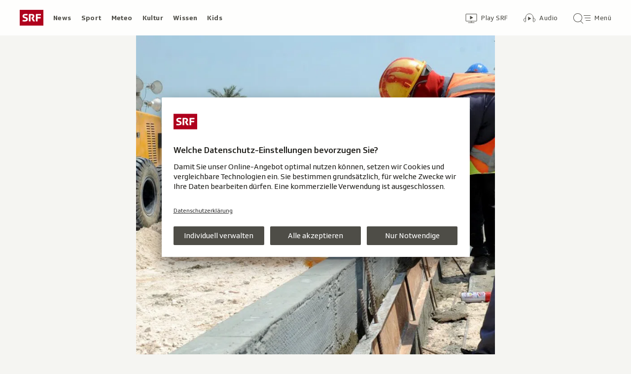

--- FILE ---
content_type: text/html; charset=UTF-8
request_url: https://www.srf.ch/news/international/international-amnesty-arbeiter-in-katar-skrupellos-ausgebeutet
body_size: 14904
content:
<!DOCTYPE html>
<html lang="de">
<head>
                <meta charset="utf-8">
        <meta name="viewport" content="width=device-width, initial-scale=1, shrink-to-fit=no">    <title>International - Amnesty: Arbeiter in Katar skrupellos ausgebeutet - News - SRF</title>
            <link rel="preconnect" href="//app.usercentrics.eu" crossorigin="anonymous">
                    
                <script id="usercentrics-cmp" src="https://app.usercentrics.eu/browser-ui/latest/loader.js" data-ruleset-id="v6OFae9a5-aJ32" async></script>
        <script>
  (function() {
    var _sf_async_config = window._sf_async_config = (window._sf_async_config || {});
    _sf_async_config.uid = 54628;
        _sf_async_config.domain = 'srf.ch';
    _sf_async_config.useCanonical = true;
    _sf_async_config.useCanonicalDomain = true;
    _sf_async_config.flickerControl = false;
      })();
</script>

                    <script crossorigin type="module" src="/staticfiles/aron/assets/article-CpnpPDjl.js"></script>
    
            <link crossorigin rel="stylesheet" href="/staticfiles/aron/assets/teaser-meta-CEn83cAO.css"><link crossorigin rel="stylesheet" href="/staticfiles/aron/assets/reach-bottom-BROoMzXW.css">

        <link rel="preload" href="/static-assets/fonts/variable/SRGSSRTypeVF_Text_W_Wght.woff2" as="font" type="font/woff2" crossorigin>

        <meta name="i18n:date:now" content="Jetzt"><meta name="i18n:date:today" content="Heute"><meta name="i18n:date:tomorrow" content="Morgen"><meta name="i18n:date:yesterday" content="Gestern"><meta name="i18n:date:clock" content="Uhr"><meta name="i18n:date:months" content="Januar,Februar,März,April,Mai,Juni,Juli,August,September,Oktober,November,Dezember"><meta name="i18n:date:weekdays" content="Sonntag,Montag,Dienstag,Mittwoch,Donnerstag,Freitag,Samstag"><meta name="i18n:status:new:ago:seconds" content="Vor #JS-PLACEHOLDER# Sekunden"><meta name="i18n:status:new:ago:minute" content="Vor einer Minute"><meta name="i18n:status:new:ago:minutes" content="Vor #JS-PLACEHOLDER# Minuten"><meta name="i18n:status:new:ago:hour" content="Vor einer Stunde"><meta name="i18n:status:new:ago:hours" content="Vor #JS-PLACEHOLDER# Stunden"><meta name="i18n:status:live:ago:seconds" content="seit #JS-PLACEHOLDER# Sekunden"><meta name="i18n:status:live:ago:minute" content="seit einer Minute"><meta name="i18n:status:live:ago:minutes" content="seit #JS-PLACEHOLDER# Minuten"><meta name="i18n:status:live:ago:hour" content="seit einer Stunde"><meta name="i18n:status:live:ago:hours" content="seit #JS-PLACEHOLDER# Stunden"><meta name="i18n:status:live:ago:day" content="seit einem Tag"><meta name="i18n:status:live:ago:days" content="seit #JS-PLACEHOLDER# Tagen"><meta name="i18n:status:live:since" content="seit #JS-PLACEHOLDER#"><meta name="i18n:status:live:in:seconds" content="in #JS-PLACEHOLDER# Sekunden"><meta name="i18n:status:live:in:minute" content="in einer Minute"><meta name="i18n:status:live:in:minutes" content="in #JS-PLACEHOLDER# Minuten"><meta name="i18n:status:live:in:hour" content="in einer Stunde"><meta name="i18n:status:live:in:hours" content="in #JS-PLACEHOLDER# Stunden"><meta name="i18n:status:live:in:day" content="in einem Tag"><meta name="i18n:status:live:in:days" content="in #JS-PLACEHOLDER# Tagen"><meta name="i18n:status:live:pre" content="ab #JS-PLACEHOLDER#"><meta name="i18n:status:read" content="Gesehen"><meta name="i18n:status:updated" content="Aktualisiert"><meta name="i18n:teaser:with:video" content="Mit Video"><meta name="i18n:teaser:with:audio" content="Mit Audio"><meta name="i18n:teaser:with:gallery" content="Mit Bildergalerie"><meta name="i18n:status:progress:heard" content="Bereits #JS-PLACEHOLDER#% gehört."><meta name="description" content="Die Menschenrechsorganisation kritisiert vor der Fussball-WM in Katar die Bedingungen der Billiglohn-Arbeiter scharf." >
<meta name="srf:urn" content="urn:srf:article:20418434" >
<meta name="srf:content:id" content="20418434" >
<meta name="srf:portal:urn" content="urn:srf:portal:news" >
<meta name="srf:portal:name" content="News" >
<meta property="article:section" content="News">
<link rel="canonical" href="https://www.srf.ch/news/international/international-amnesty-arbeiter-in-katar-skrupellos-ausgebeutet" >
<meta name="twitter:card" content="summary_large_image">
<meta name="twitter:site" content="@srf">
<meta name="twitter:title" content="International - Amnesty: Arbeiter in Katar skrupellos ausgebeutet">
<meta name="twitter:description" content="Die Menschenrechsorganisation kritisiert vor der Fussball-WM in Katar die Bedingungen der Billiglohn-Arbeiter scharf.">
<meta name="twitter:url" content="https://www.srf.ch/news/international/international-amnesty-arbeiter-in-katar-skrupellos-ausgebeutet"><meta name="twitter:image" content="https://www.srf.ch/static/cms/images/960w/de8604.jpg">

<meta property="og:title" content="International - Amnesty: Arbeiter in Katar skrupellos ausgebeutet">
<meta property="og:description" content="Die Menschenrechsorganisation kritisiert vor der Fussball-WM in Katar die Bedingungen der Billiglohn-Arbeiter scharf.">
<meta property="og:url" content="https://www.srf.ch/news/international/international-amnesty-arbeiter-in-katar-skrupellos-ausgebeutet"><meta property="og:image" content="https://www.srf.ch/static/cms/images/branded_srf_news/de8604.jpg">
<meta property="og:type" content="article">
<meta property="fb:app_id" content="520407055363160">
<meta property="og:site_name" content="Schweizer Radio und Fernsehen (SRF)">

<meta name="DC.title" content="International - Amnesty: Arbeiter in Katar skrupellos ausgebeutet">
<link rel="manifest" href="https://www.srf.ch/manifest.webmanifest" crossorigin="use-credentials"><meta name="robots" content="max-image-preview:large">
    <link rel="icon" href="/build/assets/srf-favicon-C_rOViKC.ico" sizes="any">
    <link rel="icon" href="/build/assets/srf-favicon-DaOBCX1Y.svg" type="image/svg+xml">
            <link rel="apple-touch-icon" href="/build/assets/srf-apple-touch-icon-BRxTgjQQ.png">
        <meta property="fb:pages" content="32780166106"> <meta property="fb:pages" content="448598895276"> <meta property="fb:pages" content="176497449054784"> <meta property="fb:pages" content="104971002870361"> <meta property="fb:pages" content="48486263401"> <meta property="fb:pages" content="675323875963836"> <meta property="fb:pages" content="147936338714719"> <meta property="fb:pages" content="109104332449551"> <meta property="fb:pages" content="233410473368138"> <meta property="fb:pages" content="1160443907328917"> <meta property="fb:pages" content="109190032459007"> <meta property="fb:pages" content="106604179401411"> <meta property="fb:pages" content="289943751120613"> <meta property="fb:pages" content="126546190703867"> <meta property="fb:pages" content="162510474290970">             <meta name="apple-itunes-app" content="app-id=341578310, app-argument=/news/international/international-amnesty-arbeiter-in-katar-skrupellos-ausgebeutet?nav_source=smart_app_banner, affiliate-data=pt=232283&ct=SmartBanner">



<script>(window.BOOMR_mq=window.BOOMR_mq||[]).push(["addVar",{"rua.upush":"false","rua.cpush":"false","rua.upre":"false","rua.cpre":"false","rua.uprl":"false","rua.cprl":"false","rua.cprf":"false","rua.trans":"SJ-c4f4ed90-1c8c-4845-b4d9-1e1f035fcf92","rua.cook":"false","rua.ims":"false","rua.ufprl":"false","rua.cfprl":"true","rua.isuxp":"false","rua.texp":"norulematch","rua.ceh":"false","rua.ueh":"false","rua.ieh.st":"0"}]);</script>
                              <script>!function(e){var n="https://s.go-mpulse.net/boomerang/";if("False"=="True")e.BOOMR_config=e.BOOMR_config||{},e.BOOMR_config.PageParams=e.BOOMR_config.PageParams||{},e.BOOMR_config.PageParams.pci=!0,n="https://s2.go-mpulse.net/boomerang/";if(window.BOOMR_API_key="BZPKL-66AFB-DVMB6-MFEJJ-9KHCE",function(){function e(){if(!r){var e=document.createElement("script");e.id="boomr-scr-as",e.src=window.BOOMR.url,e.async=!0,o.appendChild(e),r=!0}}function t(e){r=!0;var n,t,a,i,d=document,O=window;if(window.BOOMR.snippetMethod=e?"if":"i",t=function(e,n){var t=d.createElement("script");t.id=n||"boomr-if-as",t.src=window.BOOMR.url,BOOMR_lstart=(new Date).getTime(),e=e||d.body,e.appendChild(t)},!window.addEventListener&&window.attachEvent&&navigator.userAgent.match(/MSIE [67]\./))return window.BOOMR.snippetMethod="s",void t(o,"boomr-async");a=document.createElement("IFRAME"),a.src="about:blank",a.title="",a.role="presentation",a.loading="eager",i=(a.frameElement||a).style,i.width=0,i.height=0,i.border=0,i.display="none",o.appendChild(a);try{O=a.contentWindow,d=O.document.open()}catch(_){n=document.domain,a.src="javascript:var d=document.open();d.domain='"+n+"';void 0;",O=a.contentWindow,d=O.document.open()}if(n)d._boomrl=function(){this.domain=n,t()},d.write("<bo"+"dy onload='document._boomrl();'>");else if(O._boomrl=function(){t()},O.addEventListener)O.addEventListener("load",O._boomrl,!1);else if(O.attachEvent)O.attachEvent("onload",O._boomrl);d.close()}function a(e){window.BOOMR_onload=e&&e.timeStamp||(new Date).getTime()}if(!window.BOOMR||!window.BOOMR.version&&!window.BOOMR.snippetExecuted){window.BOOMR=window.BOOMR||{},window.BOOMR.snippetStart=(new Date).getTime(),window.BOOMR.snippetExecuted=!0,window.BOOMR.snippetVersion=14,window.BOOMR.url=n+"BZPKL-66AFB-DVMB6-MFEJJ-9KHCE";var i=document.currentScript||document.getElementsByTagName("script")[0],o=i.parentNode,r=!1,d=document.createElement("link");if(d.relList&&"function"==typeof d.relList.supports&&d.relList.supports("preload")&&"as"in d)window.BOOMR.snippetMethod="p",d.href=window.BOOMR.url,d.rel="preload",d.as="script",d.addEventListener("load",e),d.addEventListener("error",function(){t(!0)}),setTimeout(function(){if(!r)t(!0)},3e3),BOOMR_lstart=(new Date).getTime(),o.appendChild(d);else t(!1);if(window.addEventListener)window.addEventListener("load",a,!1);else if(window.attachEvent)window.attachEvent("onload",a)}}(),"".length>0)if(e&&"performance"in e&&e.performance&&"function"==typeof e.performance.setResourceTimingBufferSize)e.performance.setResourceTimingBufferSize();!function(){if(BOOMR=e.BOOMR||{},BOOMR.plugins=BOOMR.plugins||{},!BOOMR.plugins.AK){var n="true"=="true"?1:0,t="",a="aoishoiccuevm2lkxopa-f-b3b0514ca-clientnsv4-s.akamaihd.net",i="false"=="true"?2:1,o={"ak.v":"39","ak.cp":"20717","ak.ai":parseInt("208789",10),"ak.ol":"0","ak.cr":9,"ak.ipv":4,"ak.proto":"h2","ak.rid":"12348e3b","ak.r":51990,"ak.a2":n,"ak.m":"dscr","ak.n":"ff","ak.bpcip":"3.145.35.0","ak.cport":41126,"ak.gh":"2.17.209.149","ak.quicv":"","ak.tlsv":"tls1.3","ak.0rtt":"","ak.0rtt.ed":"","ak.csrc":"-","ak.acc":"","ak.t":"1768602526","ak.ak":"hOBiQwZUYzCg5VSAfCLimQ==wVBbv/3VwgQlXUpv2hKVVi5tfoONKwALX1rnKJPmAioFUzEsT2aoYrQv57TM8ygqEoT85HNW34a1jALmXf7vQjQKUV0RRRmXLAdpKxtBweaJ+hx3aUP/[base64]/yZ0K4UrMhYDF0MzCxfnlhL1vHUGcHIQvxWEmom+znd008ZoxdjXPnb49S+U9JRMnf0Dy1vDI/WPs=","ak.pv":"659","ak.dpoabenc":"","ak.tf":i};if(""!==t)o["ak.ruds"]=t;var r={i:!1,av:function(n){var t="http.initiator";if(n&&(!n[t]||"spa_hard"===n[t]))o["ak.feo"]=void 0!==e.aFeoApplied?1:0,BOOMR.addVar(o)},rv:function(){var e=["ak.bpcip","ak.cport","ak.cr","ak.csrc","ak.gh","ak.ipv","ak.m","ak.n","ak.ol","ak.proto","ak.quicv","ak.tlsv","ak.0rtt","ak.0rtt.ed","ak.r","ak.acc","ak.t","ak.tf"];BOOMR.removeVar(e)}};BOOMR.plugins.AK={akVars:o,akDNSPreFetchDomain:a,init:function(){if(!r.i){var e=BOOMR.subscribe;e("before_beacon",r.av,null,null),e("onbeacon",r.rv,null,null),r.i=!0}return this},is_complete:function(){return!0}}}}()}(window);</script></head>

<body
    data-bu="srf"
    data-representation="web"
    data-urn="urn:srf:article:20418434"
    data-portal-urn="urn:srf:portal:news"
    data-phase="prod"
>


<noscript class="nojs-banner">
    <p class="nojs-banner__text">
        Einige Elemente auf SRF.ch funktionieren nur mit aktiviertem JavaScript.
    </p>
</noscript>

    <a href="#skiplink__contentlink"
       class="js-skiplink h-offscreen h-offscreen-focusable h-offscreen-focusable--top">
        Zum Inhalt springen
    </a>


                <div style="display:none;"><svg xmlns="http://www.w3.org/2000/svg"><g id="srf-logo" fill="none" fill-rule="evenodd"><path fill="#AF001D" d="M0 32h48V0H0z"/><g fill="#FFFFFF"><path d="M5.891 21.108l-.282 1.811c-.047.354.118.495.423.542.683.094 2.401.211 4.07.211 3.743 0 6.472-1.223 6.472-4.705 0-2.048-.894-3.577-4-4.377l-1.741-.447c-1.176-.306-1.718-.682-1.718-1.553 0-1.223 1.13-1.458 2.211-1.458 1.46 0 2.942.117 3.53.164.612.047.776-.024.87-.541l.284-1.765c.047-.353-.119-.494-.424-.54-.683-.095-2.189-.213-4.095-.213-3.883 0-5.764 1.694-5.764 4.377 0 2.423 1.317 3.859 3.6 4.446l1.741.448c1.435.377 2.047.8 2.047 1.694 0 1.317-.894 1.553-3.06 1.553-.987 0-2.704-.141-3.292-.188-.613-.048-.777.023-.872.54M36.246 14.52v-3.2h6.165c.47 0 .612-.166.612-.636V9.037c0-.47-.141-.635-.612-.635h-8.942c-.47 0-.612.164-.612.635v13.86c0 .47.142.635.612.635h2.165c.47 0 .612-.165.612-.636v-5.459h5.6c.47 0 .612-.164.612-.635v-1.647c0-.47-.142-.635-.612-.635h-5.6zM24.092 15.72l-.236.988c-.07.282-.094.423-.094.517 0 .236.07.424.236.706l2.8 5.036c.235.4.423.565.988.565h2.565c.329 0 .73-.212.353-.8l-3.436-5.695c1.153-.73 2.448-1.765 2.448-4.047 0-2.941-1.648-4.588-5.271-4.588h-5.248c-.471 0-.612.164-.612.635v13.86c0 .47.141.635.612.635h2.165c.47 0 .612-.165.612-.636V11.201h2.235c1.412 0 2.094.519 2.094 1.836 0 1.2-.54 1.577-1.082 1.812-.682.282-.918-.024-1.13.87"/></g></g></svg></div>                
<header class="masthead masthead--universal masthead--compact masthead--sticky  js-masthead"
        aria-labelledby="masthead-label" data-news-landmark="masthead">
    <div class="masthead__wrapper">
        <div class="masthead__universal" data-referrer-track="srg_mod1=header_navigation&srg_mod2=top_navi">
            <h2 id="masthead-label" class="h-offscreen">Header</h2>

            <div class="masthead__logo">
                                    <a href="/" class="main-logo " >
  <span class="h-offscreen">Schweizer Radio und Fernsehen, zur Startseite</span>
  <svg aria-hidden="true" aria-disabled="true">
    <use xlink:href="#srf-logo" />
  </svg>
</a>
                            </div>

            <nav class="masthead__portals" aria-labelledby="masthead-portals-label">
                <h3 id="masthead-portals-label" class="h-offscreen">Rubriken</h3>
                <ul class="portalsnav">
      <li>
      <a class="portalsnav__link" href="/news">News</a>
    </li>
      <li>
      <a class="portalsnav__link" href="/sport">Sport</a>
    </li>
      <li>
      <a class="portalsnav__link" href="/meteo">Meteo</a>
    </li>
      <li>
      <a class="portalsnav__link" href="/kultur">Kultur</a>
    </li>
      <li>
      <a class="portalsnav__link" href="/wissen">Wissen</a>
    </li>
      <li>
      <a class="portalsnav__link" href="/kids">Kids</a>
    </li>
  </ul>
            </nav>

            <div class="masthead__button-wrapper">
                                    


<a
   href="/play/tv"        class="button  button--transparent button--align-left button--no-spacing button--icon-button button--mixed-case button--no-text-on-mobile"
  data-referrer-track="srg_mod1=header_navigation&srg_mod2=top_navi&srg_mod3=play"
>

  <span class="h-offscreen">Zur Übersicht von Play SRF</span>

  <span class="button-wrapper button-wrapper--svg-icon" aria-hidden="true" role="presentation">
          <span class="button-icon ">
        <span class="svg-icon svg-icon--videothek masthead__icon"></span>
      </span>
    
        
            <span class="button-text">Play SRF</span>
      </span>
 </a>
                    


<a
   href="/audio"        class="button  button--transparent button--align-left button--no-spacing button--icon-button button--mixed-case button--no-text-on-mobile"
  data-referrer-track="srg_mod1=header_navigation&srg_mod2=top_navi&srg_mod3=audio"
>

  <span class="h-offscreen">Audio-Übersicht</span>

  <span class="button-wrapper button-wrapper--svg-icon" aria-hidden="true" role="presentation">
          <span class="button-icon ">
        <span class="svg-icon svg-icon--audiothek masthead__icon"></span>
      </span>
    
        
            <span class="button-text">Audio</span>
      </span>
 </a>
                
                                    <nav aria-labelledby="main-nav-label" class="js-masthead-menu">
                        <h3 id="main-nav-label" class="h-offscreen">Hauptmenü/Suche</h3>
                        <div class="masthead__menu-button-container">
                            


<a
   href="#skiplink__footer"        class="button  button--transparent button--align-left button--no-spacing button--icon-button button--mixed-case button--no-text-on-desktop-down"
  data-modal-id="modal-menu" aria-haspopup="false" aria-expanded="false"
>

  <span class="h-offscreen">Hauptmenü/Suche</span>

  <span class="button-wrapper button-wrapper--svg-icon" aria-hidden="true" role="presentation">
          <span class="button-icon ">
        <span class="svg-icon svg-icon--searchmenu masthead__icon js-searchmenu-icon"></span>
      </span>
    
        
            <span class="button-text">Menü</span>
      </span>
 </a>
                            <script>
    // Login check icon functionality (SRF only)
    (function() {
        const menuIcon = document.querySelector('.js-searchmenu-icon');
        if (!menuIcon) return;
        
        function toggleMenuIcon(loggedIn) {
            const button = menuIcon.closest('button, a');
            
            if (loggedIn) {
                menuIcon.classList.remove('svg-icon--searchmenu');
                menuIcon.classList.add('svg-icon--searchmenu-loggedin');
                
                // Update screenReaderText for logged in state
                if (button) {
                    const screenReaderSpan = button.querySelector('.h-offscreen');
                    if (screenReaderSpan) {
                        screenReaderSpan.textContent = 'SRG-Login angemeldet';
                    }
                }
            } else {
                menuIcon.classList.remove('svg-icon--searchmenu-loggedin');
                menuIcon.classList.add('svg-icon--searchmenu');
                
                // Restore original screenReaderText for logged out state
                if (button) {
                    const screenReaderSpan = button.querySelector('.h-offscreen');
                    if (screenReaderSpan) {
                        screenReaderSpan.textContent = 'Hauptmenü/Suche';
                    }
                }
            }
        }
        
        // Listen for SRG Login events on window (where they're actually fired)
        window.addEventListener('srgLogin:loggedIn', function(event) {
            toggleMenuIcon(true);
        });
        
        window.addEventListener('srgLogin:loggedOut', function(event) {
            toggleMenuIcon(false);
        });
        
    })();
</script>
                        </div>
                    </nav>
                            </div>

            
        </div>
    </div>
</header>


        
            
            
<div
    style="display: none;"
    class="app-promo-banner js-app-promo-banner"
    data-js-plugin="app-promo-banner"
    data-storage-key="app-promo-banner-news"
    data-app-id="ch.srf.mobile"
>
    <div class="app-promo-banner__icon-wrapper" role="presentation" aria-hidden="true">
        <span class="svg-icon svg-icon--news-app svg-icon--adjust-to-container"></span>
    </div>

    <div class="app-promo-banner__text-wrapper" role="presentation" aria-hidden="true">
        <p class="app-promo-banner__title">SRF News App</p>
        <p class="app-promo-banner__subtitle js-app-promo-banner-subtitle-not-installed">Bei Google Play</p>
        <p class="app-promo-banner__subtitle js-app-promo-banner-subtitle-installed">In der App öffnen</p>
    </div>

    
    


<a
   href="https://play.google.com/store/apps/details?id=ch.srf.mobile"   target="_blank"      class="button  button--theme-call-to-action button--pill button--pill-small button--themed js-app-promo-banner-button-not-installed"
  data-event-track=event_source=app-promo-banner&event_type=click&event_name=open-app-store
>

  <span class="h-offscreen">News-App bei Google Play herunterladen (Wird in einem neuen Fenster geöffnet.)</span>

  <span class="button-wrapper" aria-hidden="true" role="presentation">
    
        
            <span class="button-text">Laden</span>
      </span>
 </a>

    
    


<a
   href="/news/international/international-amnesty-arbeiter-in-katar-skrupellos-ausgebeutet"   target="_blank"      class="button  button--theme-call-to-action button--pill button--pill-small button--themed js-app-promo-banner-button-installed"
  data-event-track=event_source=app-promo-banner&event_type=click&event_name=open-in-app
>

  <span class="h-offscreen">Diese Seite in der News-App öffnen</span>

  <span class="button-wrapper" aria-hidden="true" role="presentation">
    
        
            <span class="button-text">Öffnen</span>
      </span>
 </a>

        


<button
          class="button app-promo-banner__close-button button--transparent button--align-left button--no-spacing button--icon-only js-app-promo-banner-close-button"
  
>

  <span class="h-offscreen">Diesen Banner schliessen</span>

  <span class="button-wrapper button-wrapper--svg-icon" aria-hidden="true" role="presentation">
          <span class="button-icon app-promo-banner__custom-sized-button-icon">
        <span class="svg-icon svg-icon--close svg-icon--adjust-to-container"></span>
      </span>
    
        
      </span>
 </button>
</div>
    
    
        
    <main class="articlepage">
        <article class="articlepage__article js-article" itemscope itemtype="https://schema.org/Article">
                                                <section class="articlepage__topmedia" data-news-landmark="topmedia">
            <div class="articlepage__topmedia-background"></div>
                <div class="articlepage__topmedia-sizer">
                    </div>
        <div class="articlepage__topmedia-content">
                            
<figure
    class="image-figure "
    data-app-image
    data-js-plugin="open-image-in-webview"
>
    

    <div
        class="image js-image js-image-lazyload image--with-ratio"
                    style="aspect-ratio: 1.77777777;"
                data-image-provider="rokka"         data-image-id="100c7d"     >
                    <picture>
                <img
                    alt="Gastarbeiter arbeitet bei einer brütenden Hitze "
                                        class="image__img"
                    loading="lazy"
                    src="[data-uri]"
                >
            </picture>
            </div>

    
    <figcaption class="media-caption media-caption--image-figure ">
                    <span class="h-offscreen">Legende:</span>
        
        
                    <span class="media-caption__description" data-app-image-description>
                Die Baustellenarbeit in Katar ist unmenschlich – oft wird bei 50 Grad Hitze und ohne Sicherheitsvorkehrungen gearbeitet.
            </span>
        
                                    <span class="media-caption__source" data-app-image-source>
                    Keystone
                </span>
                    
            </figcaption>
</figure>
                    </div>
    </section>
                            
                            <nav class="articlepage__breadcrumbs articlepage__breadcrumbs--top" data-news-landmark="breadcrumbs-top">
                        <ol class="breadcrumbs " aria-label="Breadcrumb" itemscope itemtype="http://schema.org/BreadcrumbList">
                    <li class="breadcrumbs__item" itemscope itemtype="http://schema.org/ListItem" itemprop="itemListElement">
                <a class="breadcrumb__link" href="/news" data-referrer-track="srg_mod1=breadcrumb_navigation_top&amp;srg_mod2=1" itemprop="item">
                    <span itemprop="name">News</span>
                </a>
                <meta itemprop="position" content="1">
            </li>
                    <li class="breadcrumbs__item" itemscope itemtype="http://schema.org/ListItem" itemprop="itemListElement">
                <a class="breadcrumb__link" href="/news/international" data-referrer-track="srg_mod1=breadcrumb_navigation_top&amp;srg_mod2=2" itemprop="item">
                    <span itemprop="name">International</span>
                </a>
                <meta itemprop="position" content="2">
            </li>
            </ol>
                </nav>
            
                            <h2 id="skiplink__contentlink" class="h-offscreen h-skiplink-target" data-news-landmark="contentlink-target">Inhalt</h2>
            
            <link itemprop="mainEntityOfPage" href="https://www.srf.ch/news/international/international-amnesty-arbeiter-in-katar-skrupellos-ausgebeutet"><meta itemprop="articleSection" content="News">
<meta itemprop="datePublished" content="2013-11-17T21:30:00+01:00">
<meta itemprop="dateModified" content="2013-11-17T23:43:00+01:00">
<meta itemprop="identifier" content="urn:srf:article:20418434">
<div itemprop="publisher" itemscope itemtype="https://schema.org/NewsMediaOrganization" aria-hidden="true" class="h-offscreen">
    <meta itemprop="name" content="Schweizer Radio und Fernsehen (SRF)">
    <meta itemprop="logo" content="/build/assets/srf_logo-BwERk_lU.svg">
    <meta itemprop="url" content="https://www.srf.ch">
</div>
    <meta itemprop="image" content="https://www.srf.ch/static/cms/images/960w/de8604.jpg">


                                            <header class="article-header articlepage__article-header" data-news-landmark="article-header">
    
    <h1 class="article-title" itemprop="headline">
                    <span class="article-title__overline">International</span>
                                        <span class="h-offscreen" aria-hidden="true" role="presentation"> - </span>
                            <span class="article-title__text">Amnesty: Arbeiter in Katar skrupellos ausgebeutet</span>
            </h1>
    <p class="article-lead">Die Menschenrechtsorganisation Amnesty International hat in Doha einen Bericht zu den Lebensbedingungen der Gastarbeiter in Katar veröffentlicht – er spricht von systematischer Ausbeutung bis hin zu Zwangsarbeit auf WM-Baustellen.</p>
        <div class="article-author ">
                    <p class="article-author__date js-dateline"
           data-publicationdate="2013-11-17T21:30:00+01:00"
           data-modificationdate="2013-11-17T23:43:00+01:00">
            17.11.2013, 21:30
        </p>
        <div class="article-author__shimmer">
            <span class="shimmer "></span>
                                        <div class="shimmer"></div>
                    </div>
    </div>
</header>
            

            <div class="shimmer-box articlepage__shimmer-box">
    <span class="shimmer shimmer--heading"></span>
    <span class="shimmer shimmer--heading"></span>
    <span class="shimmer shimmer--heading shimmer--short"></span>
</div>

                                                
<div class="sharing-bar articlepage__sharing-bar" data-news-landmark="sharing-bar-top">
    <hr class="horizontal-separator horizontal-separator--sharing-bar" role="presentation" aria-hidden="true" />

    <div class="sharing-bar__container">

        


<button
          class="button  button--share button--pill js-use-native-sharing-on-mobile"
  
                data-modal-id="flyout_article_share"
                data-modal-yield-to-native-share
                data-event-track="event_source=article_share_bar&event_name=share-flyout&event_value=open"
                data-share-link="https://www.srf.ch/news/international/international-amnesty-arbeiter-in-katar-skrupellos-ausgebeutet"
                data-share-title="Amnesty: Arbeiter in Katar skrupellos ausgebeutet"
>

  <span class="h-offscreen">Klicken, um die Teilen-Funktion zu öffnen.</span>

  <span class="button-wrapper button-wrapper--svg-icon" aria-hidden="true" role="presentation">
          <span class="button-icon ">
        <span class="svg-icon svg-icon--share"></span>
      </span>
    
        
            <span class="button-text">Teilen</span>
      </span>
 </button>
    </div>
</div>

        

<div
    class="modal-flyout modal-flyout--in-content"
    data-id="flyout_article_share"    data-animation="as-flyout-from-origin"
    
>
    <div class="modal-flyout__overlay js-modal-overlay"></div>
    <div class="js-modal-main-wrapper">
                <div class="modal-flyout__head">
            <div class="modal-flyout__title js-focus-target">Teilen</div>
            <div class="modal-flyout__buttons">
                


<button
          class="button js-close-modal button--transparent button--full-width button--no-spacing button--icon-button button--icon-only"
  
>

  <span class="h-offscreen">Schliessen</span>

  <span class="button-wrapper button-wrapper--svg-icon" aria-hidden="true" role="presentation">
          <span class="button-icon ">
        <span class="svg-icon svg-icon--close"></span>
      </span>
    
        
      </span>
 </button>
            </div>
        </div>
                <div class="modal-flyout__content">
                    <ul class="menu-list js-menu-list modal-flyout--in-content">
        <li class="menu-list__item">
                
<a href="#"
    class="menu-link js-instant-share"
    data-share-url="https://facebook.com/dialog/feed?app_id=520407055363160&link=https%3A%2F%2Fwww.srf.ch%2Fnews%2Finternational%2Finternational-amnesty-arbeiter-in-katar-skrupellos-ausgebeutet%3Fsrg_sm_medium%3Dfb&display=popup" data-share-width="655" data-share-height="400" data-event-track="event_source=article_share_bar_share-facebook&event_name=Teilen">

            <span class="menu-link__icon-container">
            <span class="svg-icon svg-icon--outline-facebook"></span>
        </span>
    
    <span class="menu-link__text">
                            <span class="h-offscreen">Auf Facebook teilen</span>
            <span role="presentation" aria-hidden="true">Facebook</span>
            </span>
</a>
    </li>
        <li class="menu-list__item">
                
<a href="#"
    class="menu-link js-instant-share"
    data-share-url="https://bsky.app/intent/compose?text=Amnesty%3A+Arbeiter+in+Katar+skrupellos+ausgebeutet+https%3A%2F%2Fwww.srf.ch%2Fnews%2Finternational%2Finternational-amnesty-arbeiter-in-katar-skrupellos-ausgebeutet%3Fsrg_sm_medium%3Dbs" data-share-width="655" data-share-height="400" data-event-track="event_source=article_share_bar_share-bluesky&event_name=Teilen">

            <span class="menu-link__icon-container">
            <span class="svg-icon svg-icon--outline-bluesky"></span>
        </span>
    
    <span class="menu-link__text">
                            <span class="h-offscreen">Auf Bluesky teilen</span>
            <span role="presentation" aria-hidden="true">Bluesky</span>
            </span>
</a>
    </li>
        <li class="menu-list__item">
                
<a href="#"
    class="menu-link js-instant-share"
    data-share-url="https://www.linkedin.com/shareArticle?url=https%3A%2F%2Fwww.srf.ch%2Fnews%2Finternational%2Finternational-amnesty-arbeiter-in-katar-skrupellos-ausgebeutet%3Fsrg_sm_medium%3Dli" data-share-width="655" data-share-height="400" data-event-track="event_source=article_share_bar_share-linkedin&event_name=Teilen">

            <span class="menu-link__icon-container">
            <span class="svg-icon svg-icon--outline-linkedin"></span>
        </span>
    
    <span class="menu-link__text">
                            <span class="h-offscreen">Auf LinkedIn teilen</span>
            <span role="presentation" aria-hidden="true">LinkedIn</span>
            </span>
</a>
    </li>
        <li class="menu-list__item">
                
<a href="#"
    class="menu-link js-instant-share"
    data-share-url="https://x.com/intent/tweet?url=https%3A%2F%2Fwww.srf.ch%2Fnews%2Finternational%2Finternational-amnesty-arbeiter-in-katar-skrupellos-ausgebeutet%3Fsrg_sm_medium%3Dtw&text=Amnesty%3A+Arbeiter+in+Katar+skrupellos+ausgebeutet+%23srfnews&via=srfnews" data-share-width="550" data-share-height="420" data-event-track="event_source=article_share_bar_share-twitter&event_name=Teilen">

            <span class="menu-link__icon-container">
            <span class="svg-icon svg-icon--outline-twitter-x"></span>
        </span>
    
    <span class="menu-link__text">
                            <span class="h-offscreen">Auf X teilen</span>
            <span role="presentation" aria-hidden="true">X</span>
            </span>
</a>
    </li>
        <li class="menu-list__item">
                
<a href="#"
    class="menu-link js-instant-share"
    data-share-url="whatsapp://send?text=Amnesty%3A+Arbeiter+in+Katar+skrupellos+ausgebeutet+https%3A%2F%2Fwww.srf.ch%2Fnews%2Finternational%2Finternational-amnesty-arbeiter-in-katar-skrupellos-ausgebeutet%3Fsrg_sm_medium%3Dwa" data-event-track="event_source=article_share_bar_share-whatsapp&event_name=Teilen">

            <span class="menu-link__icon-container">
            <span class="svg-icon svg-icon--outline-whatsapp"></span>
        </span>
    
    <span class="menu-link__text">
                            <span class="h-offscreen">Per WhatsApp teilen</span>
            <span role="presentation" aria-hidden="true">WhatsApp</span>
            </span>
</a>
    </li>
        <li class="menu-list__item">
                
<a href="mailto:?subject=Amnesty%3A%20Arbeiter%20in%20Katar%20skrupellos%20ausgebeutet&amp;body=https%3A%2F%2Fwww.srf.ch%2Fnews%2Finternational%2Finternational-amnesty-arbeiter-in-katar-skrupellos-ausgebeutet%3Fsrg_sm_medium%3Dem"
    class="menu-link "
    data-share-url="https://www.srf.ch/news/international/international-amnesty-arbeiter-in-katar-skrupellos-ausgebeutet" data-event-track="event_source=article_share_bar_share-email&event_name=Teilen" target="_blank" rel="noopener">

            <span class="menu-link__icon-container">
            <span class="svg-icon svg-icon--outline-mail"></span>
        </span>
    
    <span class="menu-link__text">
                            <span class="h-offscreen">Per E-Mail teilen</span>
            <span role="presentation" aria-hidden="true">E-Mail</span>
            </span>
</a>
    </li>
        <li class="menu-list__item">
                
<a href="#"
    class="menu-link js-copy-to-clipboard js-copy-to-clipboard-link"
    data-event-track="event_source=article_share_bar_share-clipboard&event_name=Teilen" data-clipboard-data="https://www.srf.ch/news/international/international-amnesty-arbeiter-in-katar-skrupellos-ausgebeutet" data-success-text="Link kopiert" data-fail-text="Fehler! Erneut probieren?">

            <span class="menu-link__icon-container">
            <span class="svg-icon svg-icon--clipboard"></span>
        </span>
    
    <span class="menu-link__text">
                            <span class="h-offscreen">Link kopieren</span>
            <span role="presentation" aria-hidden="true">Link kopieren</span>
            </span>
</a>
    </li>
    </ul>
            </div>
    </div>
</div>
                            
                            <section class="articlepage__article-content" itemprop="articleBody" data-news-landmark="article-content">
                                            <p class="article-paragraph">Die Menschenrechtsorganisation Amnesty International hat die Arbeitsbedingungen für Migranten bei der Vorbereitung für die Fussball-WM 2022 im Emirat Katar heftig kritisiert. Die Organisation spricht von einem alarmierenden Ausmass an Ausbeutung bis hin zu Zwangsarbeit.</p>                                                <div class="article-element article-element--bleed">
                    
<div
    class="player-widget js-player-widget"
    data-js-plugin="player-widget"
    data-asset="{&quot;urn&quot;:&quot;urn:srf:video:bac452b6-d3d6-4492-9589-4669c23ca494&quot;,&quot;type&quot;:&quot;video&quot;,&quot;show&quot;:&quot;Tagesschau&quot;,&quot;showLink&quot;:&quot;\/redirect\/byshowid\/urn:srf:show:tv:ff969c14-c5a7-44ab-ab72-14d4c9e427a9&quot;,&quot;title&quot;:&quot; Fussball-WM: Ausbeutung in Katar&quot;,&quot;duration&quot;:127000,&quot;durationSeconds&quot;:127,&quot;image&quot;:{&quot;provider&quot;:&quot;il&quot;,&quot;id&quot;:&quot;https:\/\/il.srf.ch\/images\/?imageUrl=https:\/\/download-media.srf.ch\/world\/image\/video\/2016\/01\/82f06b33d01443eb9b29dfdb7956ebe8.png&amp;format=jpg&quot;,&quot;source&quot;:null,&quot;imageSourceLink&quot;:null},&quot;date&quot;:&quot;2013-11-17T23:03:31+01:00&quot;,&quot;description&quot;:&quot;&quot;,&quot;playable&quot;:true,&quot;validFrom&quot;:null,&quot;validTo&quot;:null,&quot;aspectRatio&quot;:&quot;16:9&quot;,&quot;link&quot;:&quot;\/play\/tv\/_\/video\/_?id=bac452b6-d3d6-4492-9589-4669c23ca494&amp;urn=urn:srf:video:bac452b6-d3d6-4492-9589-4669c23ca494&amp;aspectRatio=16_9&quot;,&quot;bridgePayload&quot;:{&quot;EventType&quot;:&quot;Video&quot;,&quot;EventPayload&quot;:{&quot;urn&quot;:&quot;urn:srf:video:bac452b6-d3d6-4492-9589-4669c23ca494&quot;,&quot;startTime&quot;:0,&quot;url&quot;:&quot;\/play\/tv\/_\/video\/_?id=bac452b6-d3d6-4492-9589-4669c23ca494&amp;urn=urn:srf:video:bac452b6-d3d6-4492-9589-4669c23ca494&amp;aspectRatio=16_9&quot;,&quot;title&quot;:&quot;Fussball-WM: \&quot;Ausbeutung\&quot; in Katar&quot;,&quot;showTitle&quot;:&quot;Tagesschau&quot;,&quot;duration&quot;:127,&quot;imageUrl&quot;:&quot;https:\/\/il.srf.ch\/images\/?imageUrl=https:\/\/download-media.srf.ch\/world\/image\/video\/2016\/01\/82f06b33d01443eb9b29dfdb7956ebe8.png&amp;format=jpg&amp;width=480&quot;,&quot;publishedDate&quot;:&quot;2013-11-17T22:03:31Z&quot;,&quot;aspectRatio&quot;:&quot;16:9&quot;}},&quot;frontendId&quot;:&quot;a41ccb37-45ba-4f4b-82a3-2790eb099430&quot;,&quot;children&quot;:[]}"
    ></div>
            </div>
                                                        <h2 class="article-heading" id="toc_1">Über eine Million Gastarbeiter</h2>
                                                <p class="article-paragraph">Viele Arbeiter erhielten monatelang keinen Lohn und würden zur Arbeit gezwungen, indem ihnen mit Abschiebung oder einem kompletten Lohnausfall gedroht werde, sagte Amnesty-Expertin Regina Spöttl anlässlich der Präsentation des jüngsten Berichts zu den Arbeitsbedingungen in Katar.</p>                                            <p class="article-paragraph">Seitdem Katar den Zuschlag für die Fussball-WM 2022 bekommen hat, werden mehr als eine Million Gastarbeiter angeheuert, um Stadien und Hotels aus dem Boden zu stampfen.</p>                                                        <h2 class="article-heading" id="toc_2">Kritik der UNO</h2>
                                                <p class="article-paragraph">Der UNO-Sonderberichterstatter François Crépeau hatte vor einer Woche bereits kritisiert, bei vielen Einwanderern in Katar würden an ihren Arbeitsplätzen die Menschenrechte verletzt, manche erhielten ihren Lohn nicht oder ihnen werde weniger gezahlt als vereinbart.</p>                                                        <h3 class="article-subheading">Mehr zum Thema</h3>
        <div class="article-element article-element--bleed">
        <div class="linkbox " >
        <ul class="linkbox__list">
                    <li>
            <a href="/news/international/international-kein-wm-entzug-blatter-haelt-an-katar-fest"
   data-urn="urn:srf:article:20406830"
   data-title="Kein WM-Entzug – Blatter hält an Katar fest"
   class="block-link block-link--internal"
   data-referrer-track="srg_mod1=content&amp;srg_mod2=linkbox"
      >
        <span class="block-link__title">Kein WM-Entzug – Blatter hält an Katar fest </span>
    </a>
        </li>
            <li>
            <a href="/news/international/international-katar-gelobt-besserung-fuer-wm-baustellen-spaeter"
   data-urn="urn:srf:article:20406465"
   data-title="Katar gelobt Besserung für WM-Baustellen – später"
   class="block-link block-link--internal"
   data-referrer-track="srg_mod1=content&amp;srg_mod2=linkbox"
      >
        <span class="block-link__title">Katar gelobt Besserung für WM-Baustellen – später </span>
    </a>
        </li>
            <li>
            <a href="/news/international/international-moderne-sklaverei-auf-wm-baustellen-in-katar"
   data-urn="urn:srf:article:20405210"
   data-title="«Moderne Sklaverei» auf WM-Baustellen in Katar"
   class="block-link block-link--internal"
   data-referrer-track="srg_mod1=content&amp;srg_mod2=linkbox"
      >
        <span class="block-link__title">«Moderne Sklaverei» auf WM-Baustellen in Katar</span>
    </a>
        </li>
        </ul>
</div>
    </div>
                                            <p class="article-paragraph">Ähnliche Missstände dokumentierte nun auch Amnesty. In einem Fall beobachteten Amnesty-Beauftragte demnach, «wie elf Männer erpresst wurden, im Beisein von Regierungsbeamten fälschlich ihren Lohnerhalt zu quittieren, damit sie ihren Pass zurückbekamen».</p>                                                        <h2 class="article-heading" id="toc_3">Fragwürdiges «Sponsorengesetz»</h2>
                                                <p class="article-paragraph">Zudem kritisierte Amnesty, die schlechten Arbeits- und Wohnbedingungen gefährdeten Leben und Gesundheit der Arbeiter auf den WM-Baustellen in dem Emirat. Häufig würden ihnen keine Schutzhelme und nicht genügend Trinkwasser zur Verfügung gestellt. In überfüllten Unterkünften lebten die Arbeiter zum Teil ohne fliessendes Wasser, sanitäre Anlagen oder Strom.</p>                                            <p class="article-paragraph">Die Fehlentwicklungen sind laut Amnesty zum Teil auf das sogenannte «Sponsorengesetz» von 2009 zurückzuführen, das ausländische Arbeiter dazu verpflichtet, die Genehmigung ihres Arbeitgebers einzuholen, wenn sie diesen wechseln oder Katar verlassen möchten.</p>                                    </section>
            
                                            <p class="article-reference articlepage__reference"><span itemprop="author" itemScope itemType="https://schema.org/Person"><span itemprop="name">
                        srf/agenturen/weis/bers;webk
                    </span></span></p>            
                                        
                                            <section data-js-plugin="dynamic-promo-banner"
    data-portal="urn:srf:portal:news"
    data-ios-store-img="/build/assets/app_store-nrwg-g_r.svg"
    data-ios-store-alt="Im App-Store öffnen, Link öffnet im neuen Fenster"
    data-android-store-img="/build/assets/play_store-LW-dZ3Hc.svg"
    data-android-store-alt="Im Play-Store öffnen, Link öffnet im neuen Fenster"
    data-close-text="Diesen Banner schliessen."
    class="articlepage__banner-container">
</section>
                                <div class="js-end-of-article"></div>
            
                                                
<div class="sharing-bar articlepage__sharing-bar" data-news-landmark="sharing-bar-bottom">
    <hr class="horizontal-separator horizontal-separator--sharing-bar" role="presentation" aria-hidden="true" />

    <div class="sharing-bar__container">

        


<button
          class="button  button--share button--pill js-use-native-sharing-on-mobile"
  
                data-modal-id="flyout_article_share"
                data-modal-yield-to-native-share
                data-event-track="event_source=article_share_bar_bottom&event_name=share-flyout&event_value=open"
                data-share-link="https://www.srf.ch/news/international/international-amnesty-arbeiter-in-katar-skrupellos-ausgebeutet"
                data-share-title="Amnesty: Arbeiter in Katar skrupellos ausgebeutet"
>

  <span class="h-offscreen">Klicken, um die Teilen-Funktion zu öffnen.</span>

  <span class="button-wrapper button-wrapper--svg-icon" aria-hidden="true" role="presentation">
          <span class="button-icon ">
        <span class="svg-icon svg-icon--share"></span>
      </span>
    
        
            <span class="button-text">Teilen</span>
      </span>
 </button>
    </div>
</div>

                            
                            <nav class="articlepage__breadcrumbs articlepage__breadcrumbs--bottom" data-news-landmark="breadcrumbs-bottom">
                        <ol class="breadcrumbs " aria-label="Breadcrumb" itemscope itemtype="http://schema.org/BreadcrumbList">
                    <li class="breadcrumbs__item" itemscope itemtype="http://schema.org/ListItem" itemprop="itemListElement">
                <a class="breadcrumb__link" href="/news" data-referrer-track="srg_mod1=breadcrumb_navigation_bottom&amp;srg_mod2=1" itemprop="item">
                    <span itemprop="name">News</span>
                </a>
                <meta itemprop="position" content="1">
            </li>
                    <li class="breadcrumbs__item" itemscope itemtype="http://schema.org/ListItem" itemprop="itemListElement">
                <a class="breadcrumb__link" href="/news/international" data-referrer-track="srg_mod1=breadcrumb_navigation_bottom&amp;srg_mod2=2" itemprop="item">
                    <span itemprop="name">International</span>
                </a>
                <meta itemprop="position" content="2">
            </li>
            </ol>
                </nav>
                    </article>
    </main>

            
<div data-referrer-track="srg_mod1=crossteaser">
    <div
    class="collection js-collection collection--swipeable js-collection-swipeable js-is-swipeable js-autobox-collection collection--hidden"
    data-urn="urn:srf:autobox:news"
    data-referrer-track="srg_mod2=collection-swipeable&srg_mod3=Meistgelesene%20Artikel"
        data-load-url-default=/aron/api/articles/autobox?businessUnit=srf&amp;portalName=news&amp;limit=12&amp;representation=web
>
                    <div class="collection__title-wrapper"><div class="collection__title-item collection__title-item--grower"><h2 class="collection__heading js-collection-heading">
                                                                Meistgelesene Artikel
                                                            </h2></div></div>        
        
                    <ul
    class="collection__teaser-list js-teaser-list js-collection-swipeable-container"
    role="list"
            data-flying-focus-info="ignore-scrollable-container"
        data-event-name="Meistgelesene Artikel (0)"
        data-event-source="collection-swipeable"
            >
    </ul>

    <div class="collection__swipeable-controls js-collection-swipeable-controls h-element--hide" aria-hidden="true">
        


<span
          class="button  button--icon-only collection__swipeable-button collection__swipeable-button--prev js-swipeable-control-left"
  
>

  <span class="h-offscreen">Nach links scrollen</span>

  <span class="button-wrapper button-wrapper--svg-icon" aria-hidden="true" role="presentation">
          <span class="button-icon ">
        <span class="svg-icon svg-icon--arrow-left"></span>
      </span>
    
        
      </span>
 </span>

        


<span
          class="button  button--icon-only collection__swipeable-button collection__swipeable-button--next js-swipeable-control-right"
  
>

  <span class="h-offscreen">Nach rechts scrollen</span>

  <span class="button-wrapper button-wrapper--svg-icon" aria-hidden="true" role="presentation">
          <span class="button-icon ">
        <span class="svg-icon svg-icon--arrow-right"></span>
      </span>
    
        
      </span>
 </span>
    </div>
        
            
    </div>
</div>
    
                        <footer class="footer">
      <h2 id="skiplink__footer" class="h-offscreen h-skiplink-target">Footer</h2>
  
      <div class="footer__wrapper footer__wrapper--top">
      <div class="search-header search-header--search-only">
  <div class="search-header__logo">
              <a href="/" class="main-logo search-header--search-only" aria-hidden=true tabindex=-1>
  <span class="h-offscreen">Schweizer Radio und Fernsehen, zur Startseite</span>
  <svg aria-hidden="true" aria-disabled="true">
    <use xlink:href="#srf-logo" />
  </svg>
</a>
        </div>

  <h3 class="h-offscreen">Suche</h3>
  <div class="search-header__search">
    <form autocomplete="off"
      class="search  js-search  "
              data-typeahead-url="https://il.srf.ch/integrationlayer/2.0/srf/searchResultShowList.json?pageSize=8&amp;q="
            data-suggestion-history=true
      action="/suche"
      role="search"
      data-i18n-text-suggested-shows-label="Suchvorschläge zu Sendungen"
      data-i18n-text-show-screenreader-text="Sendung: "
      data-i18n-text-type-audio-screenreader-text="Typ: Audio"
      data-i18n-text-type-video-screenreader-text="Typ: Video"
      data-i18n-text-show-all-results="Alle Suchergebnisse anzeigen"
              >
      
  <div class="search-wrapper">
    <div class="search__input--wrapper">
      <div class="search__icon"></div>

      <label class="search__label">
        <span class="h-offscreen">Suche, zeigt beim Tippen Resultate an</span>
        <input class="search__input js-search-input"
               name="q"
               type="text"
               placeholder="Suchen"
               data-result-alert-text="Resultate für"
               data-referrer-track="srg_mod1=search_footer"
               
               autocomplete="off"
               maxlength="128"
                              >
      </label>

            <a href="#" class="search__close js-search-close" aria-hidden="true" tabindex="-1">
        <span class="svg-icon svg-icon--close svg-icon--clear-input"></span>
      </a>

      <button type="submit"
              class="h-offscreen"
              tabindex="-1"
              aria-hidden="true">Suchen</button>
    </div>
    <ul class="search__results js-search-results"
        aria-live="polite"
        aria-relevant="additions">
    </ul>
  </div>
  
</form>
  </div>

  <div class="search-header__close-wrapper">
    


<button
          class="button  button--transparent button--align-left button--no-spacing button--icon-button button--mixed-case button--no-text-on-mobile search-header__close js-close-modal"
  
>

  <span class="h-offscreen">Menü schliessen</span>

  <span class="button-wrapper button-wrapper--svg-icon" aria-hidden="true" role="presentation">
          <span class="button-icon ">
        <span class="svg-icon svg-icon--close"></span>
      </span>
    
        
            <span class="button-text">Schliessen</span>
      </span>
 </button>
  </div>

</div>
    </div>
  
      
  
  
<div class="globalnav "
    id="globalnav--footer"
    data-referrer-track="srg_mod1=footer">

  <h3 class="h-offscreen">Hauptnavigation</h3>

  <div class="globalnav__container">
    <div class="globalnav__groups">
                      <ul class="globalnav__group" aria-label="Rubriken">
                      <li class="globalnav__item">
              <a class="globalnav-link globalnav-link--portal" href="/">
    <span class="globalnav-link__text">Home</span>
</a>
            </li>
                      <li class="globalnav__item">
              <a class="globalnav-link globalnav-link--portal" href="/news">
    <span class="globalnav-link__text">News</span>
</a>
            </li>
                      <li class="globalnav__item">
              <a class="globalnav-link globalnav-link--portal" href="/sport">
    <span class="globalnav-link__text">Sport</span>
</a>
            </li>
                      <li class="globalnav__item">
              <a class="globalnav-link globalnav-link--portal" href="/meteo">
    <span class="globalnav-link__text">Meteo</span>
</a>
            </li>
                      <li class="globalnav__item">
              <a class="globalnav-link globalnav-link--portal" href="/kultur">
    <span class="globalnav-link__text">Kultur</span>
</a>
            </li>
                      <li class="globalnav__item">
              <a class="globalnav-link globalnav-link--portal" href="/wissen">
    <span class="globalnav-link__text">Wissen</span>
</a>
            </li>
                      <li class="globalnav__item">
              <a class="globalnav-link globalnav-link--portal" href="/kids">
    <span class="globalnav-link__text">Kids</span>
</a>
            </li>
                  </ul>
                      <ul class="globalnav__group" aria-label="TV &amp; Streaming">
                      <li class="globalnav__item">
              <a class="globalnav-link " href="/play">
    <span class="globalnav-link__text">Play SRF Mediathek</span>
</a>
            </li>
                      <li class="globalnav__item">
              <a class="globalnav-link " href="/play/tv/live">
    <span class="globalnav-link__text">Live TV</span>
</a>
            </li>
                      <li class="globalnav__item">
              <a class="globalnav-link " href="/sport/resultcenter/results">
    <span class="globalnav-link__text">Sport-Livestreams &amp; Resultate</span>
</a>
            </li>
                      <li class="globalnav__item">
              <a class="globalnav-link " href="/play/tv/programm/heute">
    <span class="globalnav-link__text">TV-Programm</span>
</a>
            </li>
                      <li class="globalnav__item">
              <a class="globalnav-link " href="/play/tv/themen/dokus--reportagen">
    <span class="globalnav-link__text">Dokus &amp; Reportagen</span>
</a>
            </li>
                      <li class="globalnav__item">
              <a class="globalnav-link " href="/play/tv/themen/film">
    <span class="globalnav-link__text">Filme</span>
</a>
            </li>
                      <li class="globalnav__item">
              <a class="globalnav-link " href="/play/tv/themen/serien">
    <span class="globalnav-link__text">Serien</span>
</a>
            </li>
                  </ul>
                      <ul class="globalnav__group" aria-label="Radio &amp; Podcast">
                      <li class="globalnav__item">
              <a class="globalnav-link " href="/audio">
    <span class="globalnav-link__text">Audio &amp; Podcasts</span>
</a>
            </li>
                      <li class="globalnav__item">
              <a class="globalnav-link " href="/audio/radio-srf-1-live-hoeren">
    <span class="globalnav-link__text">Live Radio</span>
</a>
            </li>
                      <li class="globalnav__item">
              <a class="globalnav-link " href="/radio-programm">
    <span class="globalnav-link__text">Radio-Programm</span>
</a>
            </li>
                      <li class="globalnav__item">
              <a class="globalnav-link " href="/audio/themen">
    <span class="globalnav-link__text">Podcast-Themen</span>
</a>
            </li>
                      <li class="globalnav__item">
              <a class="globalnav-link " href="/audio/themen/hoerspiele-geschichten">
    <span class="globalnav-link__text">Hörspiele</span>
</a>
            </li>
                      <li class="globalnav__item">
              <a class="globalnav-link " href="/audio/a-z">
    <span class="globalnav-link__text">Alle SRF Podcasts</span>
</a>
            </li>
                  </ul>
                      <ul class="globalnav__group" aria-label="Weitere Angebote">
                      <li class="globalnav__item">
              <a class="globalnav-link " href="/sendungen/school">
    <span class="globalnav-link__text">SRF school</span>
</a>
            </li>
                      <li class="globalnav__item">
              <a class="globalnav-link " href="/verkehrsinformationen">
    <span class="globalnav-link__text">Verkehrsinfo &amp; Staumeldungen</span>
</a>
            </li>
                      <li class="globalnav__item">
              <a class="globalnav-link " href="/meteo/radar">
    <span class="globalnav-link__text">Niederschlagsradar</span>
</a>
            </li>
                      <li class="globalnav__item">
              <a class="globalnav-link " href="/unternehmen/unternehmen/events">
    <span class="globalnav-link__text">Events &amp; Erlebnisse</span>
</a>
            </li>
                      <li class="globalnav__item">
              <a class="globalnav-link " href="/newsletter-uebersicht-srf-newsletter-abonnieren">
    <span class="globalnav-link__text">Newsletter</span>
</a>
            </li>
                      <li class="globalnav__item">
              <a class="globalnav-link " href="/sendungen/archiv">
    <span class="globalnav-link__text">Archiv</span>
</a>
            </li>
                      <li class="globalnav__item">
              <a class="globalnav-link " href="/sendungen/hallosrf">
    <span class="globalnav-link__text">Hallo SRF!</span>
</a>
            </li>
                      <li class="globalnav__item">
              <a class="globalnav-link " href="/unternehmen">
    <span class="globalnav-link__text">Über SRF</span>
</a>
            </li>
                  </ul>
          </div>

  </div>

      <div class="globalnav__container globalnav__container--with-background">
      <div class="globalnav__groups">
        <ul class="globalnav__group globalnav__group--radio-stations" aria-label="Radioseiten">
                      <li class="globalnav__item">
              <a class="globalnav-link globalnav-link--sub" href="/radio-srf-1">
      <img class="globalnav-link__img"
      src="/build/assets/radio-srf-1-square-BRF5hy-0.svg"
      loading="lazy"
      alt=""
    >
    <span class="globalnav-link__text">Radio SRF 1</span>
</a>
            </li>
                      <li class="globalnav__item">
              <a class="globalnav-link globalnav-link--sub" href="/radio-srf-2-kultur">
      <img class="globalnav-link__img"
      src="/build/assets/radio-srf-2-square-BnG0DiSc.svg"
      loading="lazy"
      alt=""
    >
    <span class="globalnav-link__text">Radio SRF 2 Kultur</span>
</a>
            </li>
                      <li class="globalnav__item">
              <a class="globalnav-link globalnav-link--sub" href="/radio-srf-3">
      <img class="globalnav-link__img"
      src="/build/assets/radio-srf-3-square-Ds8liY9N.svg"
      loading="lazy"
      alt=""
    >
    <span class="globalnav-link__text">Radio SRF 3</span>
</a>
            </li>
                      <li class="globalnav__item">
              <a class="globalnav-link globalnav-link--sub" href="/radio-srf-4-news">
      <img class="globalnav-link__img"
      src="/build/assets/radio-srf-4-square-CPpwSzVl.svg"
      loading="lazy"
      alt=""
    >
    <span class="globalnav-link__text">Radio SRF 4 News</span>
</a>
            </li>
                      <li class="globalnav__item">
              <a class="globalnav-link globalnav-link--sub" href="/radio-srf-musikwelle">
      <img class="globalnav-link__img"
      src="/build/assets/radio-srf-musikwelle-square-BoII6AQN.svg"
      loading="lazy"
      alt=""
    >
    <span class="globalnav-link__text">Radio SRF Musikwelle</span>
</a>
            </li>
                      <li class="globalnav__item">
              <a class="globalnav-link globalnav-link--sub" href="/radio-srf-virus">
      <img class="globalnav-link__img"
      src="/build/assets/radio-srf-virus-square-DOEcWpsO.svg"
      loading="lazy"
      alt=""
    >
    <span class="globalnav-link__text">Radio SRF Virus</span>
</a>
            </li>
                      <li class="globalnav__item">
              <a class="globalnav-link globalnav-link--sub" href="https://www.radioswissclassic.ch/de">
      <img class="globalnav-link__img"
      src="/build/assets/radio-swiss-classic-square-DXOgPz0h.svg"
      loading="lazy"
      alt=""
    >
    <span class="globalnav-link__text">Radio Swiss Classic</span>
</a>
            </li>
                      <li class="globalnav__item">
              <a class="globalnav-link globalnav-link--sub" href="https://www.radioswissjazz.ch/de">
      <img class="globalnav-link__img"
      src="/build/assets/radio-swiss-jazz-square-CXNcln6S.svg"
      loading="lazy"
      alt=""
    >
    <span class="globalnav-link__text">Radio Swiss Jazz</span>
</a>
            </li>
                      <li class="globalnav__item">
              <a class="globalnav-link globalnav-link--sub" href="https://www.radioswisspop.ch/de">
      <img class="globalnav-link__img"
      src="/build/assets/radio-swiss-pop-square-BYHEtXvn.svg"
      loading="lazy"
      alt=""
    >
    <span class="globalnav-link__text">Radio Swiss Pop</span>
</a>
            </li>
                  </ul>
      </div>
    </div>
  </div>
  
      <h3 class="h-offscreen">Metanavigation</h3>
    <div class="footer__wrapper">
      <ul class="footer__navigation" data-referrer-track="srg_mod1=footer">
                  <li class="footer__navigation-item"><a href="/website-und-apps-srf-apps" title="" class="footer__navigation-link">SRF Apps</a></li>
          <li class="footer__navigation-item"><a href="/von-a-bis-z-themenliste" title="" class="footer__navigation-link">Themenliste</a></li>
          <li class="footer__navigation-item"><a href="/korrekturen" title="" class="footer__navigation-link">Korrekturen</a></li>
          <li class="footer__navigation-item"><a href="https://jobs.srf.ch/de/startseite/" title="" class="footer__navigation-link" target="_blank">Jobs</a></li>
          <li class="footer__navigation-item"><a href="/hilfe-fragen-antworten-hilfestellungen" title="" class="footer__navigation-link">Hilfe</a></li>
          <li class="footer__navigation-item"><a href="/hilfe-kontakt" title="" class="footer__navigation-link">Kontakt</a></li>
          <li class="footer__navigation-item"><a href="https://medien.srf.ch" title="" class="footer__navigation-link" target="_blank">Medien</a></li>
          <li class="footer__navigation-item"><a href="/ueber-srf-impressum" title="" class="footer__navigation-link">Impressum</a></li>
          <li class="footer__navigation-item"><a href="/rechtliches-datenschutzerklaerung" title="" class="footer__navigation-link">Datenschutz&shy;erklärung</a></li>
          <li class="footer__navigation-item"><a href="/rechtliches" title="" class="footer__navigation-link js-cmp-settings">Datenschutz-Einstellungen</a></li>
          <li class="footer__navigation-item"><a href="/rechtliches-nutzungsbedingungen" title="" class="footer__navigation-link">Nutzungs&shy;bedingungen</a></li>
          <li class="footer__navigation-item"><a href="https://www.playsuisse.ch" title="" class="footer__navigation-link">Play Suisse</a></li>
              </ul>

      <div class="footer__imprint">
                  <div class="footer__imprint-content">
            <a href="https://www.srgssr.ch/" target="_blank">
              <img class="footer__logo" src="/build/assets/srgssr_logo-B1R41pdd.svg" alt="Logo der SRG SSR" role="img" loading="lazy">
            </a>
            <p class="footer__description">SRF Schweizer Radio und Fernsehen,<br>Zweigniederlassung der Schweizerischen Radio- und Fernsehgesellschaft</p>
          </div>
        
                  <ul class="footer__imprint-links">
            <li class="footer__bu-link-item"><a href="https://www.rts.ch/" title="" class="footer__bu-link"><span>RTS</span></a></li>
            <li class="footer__bu-link-item"><a href="https://www.rsi.ch/" title="" class="footer__bu-link"><span>RSI</span></a></li>
            <li class="footer__bu-link-item"><a href="https://www.rtr.ch" title="" class="footer__bu-link"><span>RTR</span></a></li>
            <li class="footer__bu-link-item"><a href="https://www.swissinfo.ch/" title="" class="footer__bu-link"><span>SWI</span></a></li>
            <li class="footer__bu-link-item"><a href="https://www.3sat.de" title="" class="footer__bu-link"><span>3SAT</span></a></li>
          </ul>
              </div>
    </div>
  </footer>
        
        <div
    class="player-modal-container js-player-modal"
    data-js-plugin="player-modal"
></div>

        <div class="modal  js-modal "
     data-id="modal-menu"
     data-animation="scale-from-origin">
    <div class="modal__overlay js-modal-overlay"></div>

    <div class="modal__main-wrapper  js-modal-main-wrapper">
        <div class="modal__main-content js-modal-main-content">

            
                <span class="h-offscreen js-focus-target">Menü</span>

    <div class="modal__content-wrapper">
        <div class="search-header ">
  <div class="search-header__logo">
              <a href="/" class="main-logo " aria-hidden=true tabindex=-1>
  <span class="h-offscreen">Schweizer Radio und Fernsehen, zur Startseite</span>
  <svg aria-hidden="true" aria-disabled="true">
    <use xlink:href="#srf-logo" />
  </svg>
</a>
        </div>

  <h3 class="h-offscreen">Suche</h3>
  <div class="search-header__search">
    <form autocomplete="off"
      class="search  js-search  "
              data-typeahead-url="https://il.srf.ch/integrationlayer/2.0/srf/searchResultShowList.json?pageSize=8&amp;q="
            data-suggestion-history=true
      action="/suche"
      role="search"
      data-i18n-text-suggested-shows-label="Suchvorschläge zu Sendungen"
      data-i18n-text-show-screenreader-text="Sendung: "
      data-i18n-text-type-audio-screenreader-text="Typ: Audio"
      data-i18n-text-type-video-screenreader-text="Typ: Video"
      data-i18n-text-show-all-results="Alle Suchergebnisse anzeigen"
              >
      
  <div class="search-wrapper">
    <div class="search__input--wrapper">
      <div class="search__icon"></div>

      <label class="search__label">
        <span class="h-offscreen">Suche, zeigt beim Tippen Resultate an</span>
        <input class="search__input js-search-input"
               name="q"
               type="text"
               placeholder="Suchen"
               data-result-alert-text="Resultate für"
               data-referrer-track="srg_mod1=search_burger_navigation"
               
               autocomplete="off"
               maxlength="128"
                              >
      </label>

            <a href="#" class="search__close js-search-close" aria-hidden="true" tabindex="-1">
        <span class="svg-icon svg-icon--close svg-icon--clear-input"></span>
      </a>

      <button type="submit"
              class="h-offscreen"
              tabindex="-1"
              aria-hidden="true">Suchen</button>
    </div>
    <ul class="search__results js-search-results"
        aria-live="polite"
        aria-relevant="additions">
    </ul>
  </div>
  
</form>
  </div>

  <div class="search-header__close-wrapper">
    


<button
          class="button  button--transparent button--align-left button--no-spacing button--icon-button button--mixed-case button--no-text-on-mobile search-header__close js-close-modal"
  
>

  <span class="h-offscreen">Menü schliessen</span>

  <span class="button-wrapper button-wrapper--svg-icon" aria-hidden="true" role="presentation">
          <span class="button-icon ">
        <span class="svg-icon svg-icon--close"></span>
      </span>
    
        
            <span class="button-text">Schliessen</span>
      </span>
 </button>
  </div>

</div>
    </div>

            <div
    id="srg-login-app"
    data-js-plugin="srg-login-app"
></div>
    
    
  
  
<div class="globalnav "
    id="globalnav--menu"
    data-referrer-track="srg_mod1=burger_navigation">

  <h3 class="h-offscreen">Hauptnavigation</h3>

  <div class="globalnav__container">
    <div class="globalnav__groups">
                      <ul class="globalnav__group" aria-label="Rubriken">
                      <li class="globalnav__item">
              <a class="globalnav-link globalnav-link--portal" href="/">
    <span class="globalnav-link__text">Home</span>
</a>
            </li>
                      <li class="globalnav__item">
              <a class="globalnav-link globalnav-link--portal" href="/news">
    <span class="globalnav-link__text">News</span>
</a>
            </li>
                      <li class="globalnav__item">
              <a class="globalnav-link globalnav-link--portal" href="/sport">
    <span class="globalnav-link__text">Sport</span>
</a>
            </li>
                      <li class="globalnav__item">
              <a class="globalnav-link globalnav-link--portal" href="/meteo">
    <span class="globalnav-link__text">Meteo</span>
</a>
            </li>
                      <li class="globalnav__item">
              <a class="globalnav-link globalnav-link--portal" href="/kultur">
    <span class="globalnav-link__text">Kultur</span>
</a>
            </li>
                      <li class="globalnav__item">
              <a class="globalnav-link globalnav-link--portal" href="/wissen">
    <span class="globalnav-link__text">Wissen</span>
</a>
            </li>
                      <li class="globalnav__item">
              <a class="globalnav-link globalnav-link--portal" href="/kids">
    <span class="globalnav-link__text">Kids</span>
</a>
            </li>
                  </ul>
                      <ul class="globalnav__group" aria-label="TV &amp; Streaming">
                      <li class="globalnav__item">
              <a class="globalnav-link " href="/play">
    <span class="globalnav-link__text">Play SRF Mediathek</span>
</a>
            </li>
                      <li class="globalnav__item">
              <a class="globalnav-link " href="/play/tv/live">
    <span class="globalnav-link__text">Live TV</span>
</a>
            </li>
                      <li class="globalnav__item">
              <a class="globalnav-link " href="/sport/resultcenter/results">
    <span class="globalnav-link__text">Sport-Livestreams &amp; Resultate</span>
</a>
            </li>
                      <li class="globalnav__item">
              <a class="globalnav-link " href="/play/tv/programm/heute">
    <span class="globalnav-link__text">TV-Programm</span>
</a>
            </li>
                      <li class="globalnav__item">
              <a class="globalnav-link " href="/play/tv/themen/dokus--reportagen">
    <span class="globalnav-link__text">Dokus &amp; Reportagen</span>
</a>
            </li>
                      <li class="globalnav__item">
              <a class="globalnav-link " href="/play/tv/themen/film">
    <span class="globalnav-link__text">Filme</span>
</a>
            </li>
                      <li class="globalnav__item">
              <a class="globalnav-link " href="/play/tv/themen/serien">
    <span class="globalnav-link__text">Serien</span>
</a>
            </li>
                  </ul>
                      <ul class="globalnav__group" aria-label="Radio &amp; Podcast">
                      <li class="globalnav__item">
              <a class="globalnav-link " href="/audio">
    <span class="globalnav-link__text">Audio &amp; Podcasts</span>
</a>
            </li>
                      <li class="globalnav__item">
              <a class="globalnav-link " href="/audio/radio-srf-1-live-hoeren">
    <span class="globalnav-link__text">Live Radio</span>
</a>
            </li>
                      <li class="globalnav__item">
              <a class="globalnav-link " href="/radio-programm">
    <span class="globalnav-link__text">Radio-Programm</span>
</a>
            </li>
                      <li class="globalnav__item">
              <a class="globalnav-link " href="/audio/themen">
    <span class="globalnav-link__text">Podcast-Themen</span>
</a>
            </li>
                      <li class="globalnav__item">
              <a class="globalnav-link " href="/audio/themen/hoerspiele-geschichten">
    <span class="globalnav-link__text">Hörspiele</span>
</a>
            </li>
                      <li class="globalnav__item">
              <a class="globalnav-link " href="/audio/a-z">
    <span class="globalnav-link__text">Alle SRF Podcasts</span>
</a>
            </li>
                  </ul>
                      <ul class="globalnav__group" aria-label="Weitere Angebote">
                      <li class="globalnav__item">
              <a class="globalnav-link " href="/sendungen/school">
    <span class="globalnav-link__text">SRF school</span>
</a>
            </li>
                      <li class="globalnav__item">
              <a class="globalnav-link " href="/verkehrsinformationen">
    <span class="globalnav-link__text">Verkehrsinfo &amp; Staumeldungen</span>
</a>
            </li>
                      <li class="globalnav__item">
              <a class="globalnav-link " href="/meteo/radar">
    <span class="globalnav-link__text">Niederschlagsradar</span>
</a>
            </li>
                      <li class="globalnav__item">
              <a class="globalnav-link " href="/unternehmen/unternehmen/events">
    <span class="globalnav-link__text">Events &amp; Erlebnisse</span>
</a>
            </li>
                      <li class="globalnav__item">
              <a class="globalnav-link " href="/newsletter-uebersicht-srf-newsletter-abonnieren">
    <span class="globalnav-link__text">Newsletter</span>
</a>
            </li>
                      <li class="globalnav__item">
              <a class="globalnav-link " href="/sendungen/archiv">
    <span class="globalnav-link__text">Archiv</span>
</a>
            </li>
                      <li class="globalnav__item">
              <a class="globalnav-link " href="/sendungen/hallosrf">
    <span class="globalnav-link__text">Hallo SRF!</span>
</a>
            </li>
                      <li class="globalnav__item">
              <a class="globalnav-link " href="/unternehmen">
    <span class="globalnav-link__text">Über SRF</span>
</a>
            </li>
                  </ul>
          </div>

  </div>

      <div class="globalnav__container globalnav__container--with-background">
      <div class="globalnav__groups">
        <ul class="globalnav__group globalnav__group--radio-stations" aria-label="Radioseiten">
                      <li class="globalnav__item">
              <a class="globalnav-link globalnav-link--sub" href="/radio-srf-1">
      <img class="globalnav-link__img"
      src="/build/assets/radio-srf-1-square-BRF5hy-0.svg"
      loading="lazy"
      alt=""
    >
    <span class="globalnav-link__text">Radio SRF 1</span>
</a>
            </li>
                      <li class="globalnav__item">
              <a class="globalnav-link globalnav-link--sub" href="/radio-srf-2-kultur">
      <img class="globalnav-link__img"
      src="/build/assets/radio-srf-2-square-BnG0DiSc.svg"
      loading="lazy"
      alt=""
    >
    <span class="globalnav-link__text">Radio SRF 2 Kultur</span>
</a>
            </li>
                      <li class="globalnav__item">
              <a class="globalnav-link globalnav-link--sub" href="/radio-srf-3">
      <img class="globalnav-link__img"
      src="/build/assets/radio-srf-3-square-Ds8liY9N.svg"
      loading="lazy"
      alt=""
    >
    <span class="globalnav-link__text">Radio SRF 3</span>
</a>
            </li>
                      <li class="globalnav__item">
              <a class="globalnav-link globalnav-link--sub" href="/radio-srf-4-news">
      <img class="globalnav-link__img"
      src="/build/assets/radio-srf-4-square-CPpwSzVl.svg"
      loading="lazy"
      alt=""
    >
    <span class="globalnav-link__text">Radio SRF 4 News</span>
</a>
            </li>
                      <li class="globalnav__item">
              <a class="globalnav-link globalnav-link--sub" href="/radio-srf-musikwelle">
      <img class="globalnav-link__img"
      src="/build/assets/radio-srf-musikwelle-square-BoII6AQN.svg"
      loading="lazy"
      alt=""
    >
    <span class="globalnav-link__text">Radio SRF Musikwelle</span>
</a>
            </li>
                      <li class="globalnav__item">
              <a class="globalnav-link globalnav-link--sub" href="/radio-srf-virus">
      <img class="globalnav-link__img"
      src="/build/assets/radio-srf-virus-square-DOEcWpsO.svg"
      loading="lazy"
      alt=""
    >
    <span class="globalnav-link__text">Radio SRF Virus</span>
</a>
            </li>
                      <li class="globalnav__item">
              <a class="globalnav-link globalnav-link--sub" href="https://www.radioswissclassic.ch/de">
      <img class="globalnav-link__img"
      src="/build/assets/radio-swiss-classic-square-DXOgPz0h.svg"
      loading="lazy"
      alt=""
    >
    <span class="globalnav-link__text">Radio Swiss Classic</span>
</a>
            </li>
                      <li class="globalnav__item">
              <a class="globalnav-link globalnav-link--sub" href="https://www.radioswissjazz.ch/de">
      <img class="globalnav-link__img"
      src="/build/assets/radio-swiss-jazz-square-CXNcln6S.svg"
      loading="lazy"
      alt=""
    >
    <span class="globalnav-link__text">Radio Swiss Jazz</span>
</a>
            </li>
                      <li class="globalnav__item">
              <a class="globalnav-link globalnav-link--sub" href="https://www.radioswisspop.ch/de">
      <img class="globalnav-link__img"
      src="/build/assets/radio-swiss-pop-square-BYHEtXvn.svg"
      loading="lazy"
      alt=""
    >
    <span class="globalnav-link__text">Radio Swiss Pop</span>
</a>
            </li>
                  </ul>
      </div>
    </div>
  </div>
        </div>
    </div>
</div>
    <div class="modal modal--bottom modal--no-overlay js-modal "
     data-id="modal-survey"
     data-animation="slide-from-bottom">
    <div class="modal__overlay js-modal-overlay"></div>

    <div class="modal__main-wrapper  js-modal-main-wrapper">
        <div class="modal__main-content js-modal-main-content">

            
                <span class="h-offscreen js-focus-target">Umfrage in Modal</span>
    <div class="modal__head">
        


<button
          class="button  button--transparent button--align-left button--no-spacing button--icon-button button--mixed-case button--no-text-on-mobile js-close-modal js-survey-invitation-close-link"
  
>

  <span class="h-offscreen">Schliessen</span>

  <span class="button-wrapper button-wrapper--svg-icon" aria-hidden="true" role="presentation">
          <span class="button-icon ">
        <span class="svg-icon svg-icon--close"></span>
      </span>
    
        
      </span>
 </button>
    </div>
    <div class="modal__content-wrapper js-modal-content-container">
        <h2 class="modal__content-title js-survey-invitation-title"></h2>
        <div class="modal__content-text js-survey-invitation-text"></div>
        <a href="#" class="modal__content-link js-survey-invitation-link" target="_blank">
            <span class="js-survey-invitation-link-text"></span>
            <span class="h-offscreen"> (Wird in einem neuen Fenster geöffnet.)</span>
        </a>
    </div>
        </div>
    </div>
</div>

<span id="config__js" style="display:none;"
      data-business_unit="srf"
      data-environment="prod"
      data-representation="web"
      data-seo-url="https://www.srf.ch/news/international/international-amnesty-arbeiter-in-katar-skrupellos-ausgebeutet"
      data-letterbox_player_il_host="il.srf.ch"
      data-analytics-enabled="1"
      data-kameleoon-enabled=""
      data-survey-gizmo-enabled="true"
      data-analytics-survey-gizmo-beacon="OTAwMjg5MTUtNDIzNzJmNTY3NDA5NTA5ZDQ1NzA4Mzg5MDMxZmNhZDMyN2I3OGVjNGUyM2FkY2U0ZWE="
      data-analytics-webtrekk-value-object="{&quot;staticUrl&quot;:&quot;https:\/\/data.srf.ch\/292330999892453\/wt?p=438,srf.web.srf.ch.news.international.international-amnesty-arbeiter-in-katar-skrupellos-ausgebeutet,0,0,0,0,0,0,0,0&amp;cg1=SRF&amp;cg2=web&amp;cg3=srf.ch&amp;cg5=Amnesty%3A+Arbeiter+in+Katar+skrupellos+ausgebeutet&amp;cg6=News&amp;cg7=International&amp;cg10=20418434&amp;cp1=Artikel&amp;cp3=image%281%29%3BlinkBox%281%29%3Bvideo%281%29&amp;cp14=News&amp;cp15=International&amp;cp31=4443&amp;cp32=2013.11.17&amp;cp33=20131117&amp;cp34=21%3A30&amp;cp35=2130&amp;cp36=201311172130&amp;cp52=international-amnesty-arbeiter-in-katar-skrupellos-ausgebeutet&quot;,&quot;config&quot;:{&quot;trackId&quot;:&quot;292330999892453&quot;,&quot;trackDomain&quot;:&quot;data.srf.ch&quot;,&quot;cookie&quot;:3,&quot;tabBrowsing&quot;:false,&quot;execRTA&quot;:false,&quot;execCDB&quot;:false,&quot;useCDBCache&quot;:false,&quot;useCDBScript&quot;:false,&quot;forceHTTPS&quot;:true},&quot;pageconfig&quot;:{&quot;contentId&quot;:&quot;srf.web.srf.ch.news.international.international-amnesty-arbeiter-in-katar-skrupellos-ausgebeutet&quot;,&quot;domain&quot;:&quot;REGEXP:^([a-z1-9]*)([.]?)srf[.]ch$&quot;,&quot;linkTrack&quot;:&quot;standard&quot;,&quot;heatmap&quot;:false,&quot;form&quot;:false,&quot;executePluginFunction&quot;:null},&quot;contentGroup&quot;:{&quot;1&quot;:&quot;SRF&quot;,&quot;2&quot;:&quot;web&quot;,&quot;3&quot;:&quot;srf.ch&quot;,&quot;10&quot;:&quot;20418434&quot;,&quot;5&quot;:&quot;Amnesty: Arbeiter in Katar skrupellos ausgebeutet&quot;,&quot;6&quot;:&quot;News&quot;,&quot;7&quot;:&quot;International&quot;,&quot;8&quot;:null,&quot;9&quot;:null},&quot;customParameter&quot;:{&quot;1&quot;:&quot;Artikel&quot;,&quot;52&quot;:&quot;international-amnesty-arbeiter-in-katar-skrupellos-ausgebeutet&quot;,&quot;14&quot;:&quot;News&quot;,&quot;15&quot;:&quot;International&quot;,&quot;16&quot;:null,&quot;17&quot;:null,&quot;3&quot;:&quot;image(1);linkBox(1);video(1)&quot;,&quot;5&quot;:null,&quot;userNeed&quot;:null,&quot;team&quot;:null,&quot;32&quot;:&quot;2013.11.17&quot;,&quot;33&quot;:&quot;20131117&quot;,&quot;34&quot;:&quot;21:30&quot;,&quot;35&quot;:&quot;2130&quot;,&quot;36&quot;:&quot;201311172130&quot;,&quot;31&quot;:&quot;4443&quot;},&quot;other&quot;:{&quot;rubric&quot;:&quot;International&quot;,&quot;author&quot;:&quot;srf\/agenturen\/weis\/bers;webk&quot;}}"
      data-analytics-udp-value-object="{&quot;content_publication_datetime&quot;:&quot;2013-11-17T21:30:00+01:00&quot;,&quot;content_modification_datetime&quot;:&quot;2013-11-17T23:43:00+01:00&quot;,&quot;content_page_elements&quot;:&quot;image(1);linkBox(1);video(1)&quot;,&quot;navigation_level_1&quot;:&quot;News&quot;,&quot;navigation_level_2&quot;:&quot;International&quot;,&quot;navigation_level_3&quot;:null,&quot;navigation_level_4&quot;:null,&quot;page_urn&quot;:&quot;urn:srf:article:20418434&quot;,&quot;business_unit&quot;:&quot;srf&quot;,&quot;content_title&quot;:&quot;international-amnesty-arbeiter-in-katar-skrupellos-ausgebeutet&quot;,&quot;content_title_pretty&quot;:&quot;Amnesty: Arbeiter in Katar skrupellos ausgebeutet&quot;,&quot;content_id&quot;:&quot;20418434&quot;,&quot;content_page_type&quot;:&quot;Artikel&quot;,&quot;content_publication_version&quot;:&quot;018abd70-d983-6e65-7e93-849fa1adea8e&quot;,&quot;content_category_1&quot;:&quot;News&quot;,&quot;content_category_2&quot;:&quot;International&quot;,&quot;content_category_3&quot;:null,&quot;content_category_4&quot;:null,&quot;schema_version&quot;:&quot;0.1.0&quot;,&quot;type&quot;:&quot;page_view&quot;,&quot;product&quot;:&quot;web&quot;,&quot;backend_system&quot;:&quot;cms&quot;}"
      data-analytics-webtrekk-survey-gizmo-value-object="{&quot;params&quot;:{&quot;content_publication_date&quot;:&quot;2013.11.17&quot;,&quot;content_publication_date_concatenated&quot;:&quot;20131117&quot;,&quot;content_publication_time&quot;:&quot;21:30&quot;,&quot;content_publication_time_concatenated&quot;:&quot;2130&quot;,&quot;content_publication_datetime_concatenated&quot;:&quot;201311172130&quot;,&quot;content_publication_datetime&quot;:&quot;2013-11-17T21:30:00+01:00&quot;,&quot;content_modification_datetime&quot;:&quot;2013-11-17T23:43:00+01:00&quot;,&quot;content_elapsed_since_publication&quot;:&quot;4443&quot;,&quot;content_page_elements&quot;:&quot;image(1);linkBox(1);video(1)&quot;,&quot;content_tags_subject&quot;:null,&quot;navigation_level_1&quot;:&quot;News&quot;,&quot;navigation_level_2&quot;:&quot;International&quot;,&quot;navigation_level_3&quot;:null,&quot;navigation_level_4&quot;:null,&quot;navigation_bu_distributer&quot;:&quot;SRF&quot;,&quot;navigation_property_type&quot;:&quot;web&quot;,&quot;navigation_app_site_name&quot;:&quot;srf.ch&quot;,&quot;page_urn&quot;:&quot;urn:srf:article:20418434&quot;,&quot;content_title&quot;:&quot;international-amnesty-arbeiter-in-katar-skrupellos-ausgebeutet&quot;,&quot;content_title_pretty&quot;:&quot;Amnesty: Arbeiter in Katar skrupellos ausgebeutet&quot;,&quot;content_id&quot;:&quot;srf.web.srf.ch.news.international.international-amnesty-arbeiter-in-katar-skrupellos-ausgebeutet&quot;,&quot;content_page_type&quot;:&quot;Artikel&quot;,&quot;content_publication_version&quot;:&quot;018abd70-d983-6e65-7e93-849fa1adea8e&quot;,&quot;content_category_1&quot;:&quot;News&quot;,&quot;content_category_2&quot;:&quot;International&quot;,&quot;content_category_3&quot;:null,&quot;content_category_4&quot;:null}}"
      data-udp-endpoints="{&quot;tracking_host&quot;:&quot;https:\/\/api.datahub-srgssr.ch&quot;}"
      data-rokka-url="/static/cms/images"
      data-il-image-service-url="https://il.srf.ch/images"
      data-il-base-url="https://il.srf.ch"
      data-srg-login="{&quot;authority&quot;:&quot;https:\/\/account.srgssr.ch&quot;,&quot;clientId&quot;:&quot;2f4600b4-51b4-4788-957e-a12c6cc3536c&quot;,&quot;scopes&quot;:&quot;openid email roles profile&quot;}"
      data-clickjacking="true"
></span>

    <noscript>
        <img
            class="h-offscreen"
            src="https://data.srf.ch/292330999892453/wt?p=438,srf.web.srf.ch.news.international.international-amnesty-arbeiter-in-katar-skrupellos-ausgebeutet,0,0,0,0,0,0,0,0&cg1=SRF&cg2=web&cg3=srf.ch&cg5=Amnesty%3A+Arbeiter+in+Katar+skrupellos+ausgebeutet&cg6=News&cg7=International&cg10=20418434&cp1=Artikel&cp3=image%281%29%3BlinkBox%281%29%3Bvideo%281%29&cp14=News&cp15=International&cp31=4443&cp32=2013.11.17&cp33=20131117&cp34=21%3A30&cp35=2130&cp36=201311172130&cp52=international-amnesty-arbeiter-in-katar-skrupellos-ausgebeutet"
            alt=""
        >
    </noscript>

</body>
</html>


--- FILE ---
content_type: text/html; charset=UTF-8
request_url: https://www.srf.ch/aron/api/articles/autobox?businessUnit=srf&portalName=news&limit=12&representation=web
body_size: 3563
content:
<li class="collection__teaser-item js-teaser-item">
    


<a href="/news/schweiz/simulation-der-katastrophe-das-gedraenge-in-der-bar-le-constellation-in-drei-szenarien"    class="teaser js-teaser
    "
    data-date-published="2026-01-16T18:04:04+01:00"
    data-date-modified="2026-01-16T18:04:04+01:00"
    data-source=""
    data-urn="urn:srf:article:019bc6b0-3291-f43a-c9eb-94eb9f1f8f98"
    data-title="Das Gedränge in der Bar «Le Constellation» in drei Szenarien"
    data-referrer-track="srg_mod4=teaser-#JS-PLACEHOLDER-SIZE#-link-0-pos-#JS-PLACEHOLDER-POS#"
                        data-content-categories="News Schweiz"
                >

                    <div class="teaser__medium ">
                        

    <div
        class="image js-image js-image-lazyload"
                data-image-provider="rokka"         data-image-id="2f69f1"     >
                    <picture>
                <img
                    alt=""
                                        class="image__img"
                    loading="lazy"
                    src="/static/cms/images/320ws/2f69f1.webp"
                >
            </picture>
            </div>

                                                        </div>
            
            <div class="teaser__content" role="text">
                        
        <div class="teaser__text">
                                                <div class="teaser__kicker">
                                                                                                                                                                            <span class="teaser__kicker-text">Simulation der Katastrophe</span>
                                            </div>
                            
                                                                                    <span class="teaser__title">Das Gedränge in der Bar «Le Constellation» in drei Szenarien</span>
                            
            
                        
                            <p class="teaser__lead">
                    Eine Simulation zeigt, wie viele Menschen vor den Flammen hätten fliehen können, wenn es mehr Fluchtwege gegeben hätte.
                </p>
                    </div>

                
            </div>
    
                <div class="teaser__extras">
                                        <div
    class="teaser-meta js-teaser-meta teaser__meta"
    role="text"
    
    data-teaser-meta-source-id="urn:srf:article:019bc6b0-3291-f43a-c9eb-94eb9f1f8f98"
    data-teaser-meta-video="true"             data-teaser-meta-published-at="2026-01-16T18:04:04+01:00"     data-teaser-meta-published-at-permanent="2026-01-16T18:04:04+01:00"     data-teaser-meta-modified-at="2026-01-16T18:04:04+01:00"             data-teaser-meta-size="#JS-PLACEHOLDER-SIZE#"         
><div class="teaser-meta__ltr js-teaser-meta__ltr"></div><div class="teaser-meta__rtl js-teaser-meta__rtl"></div></div>            
                        
                                </div>
    
        </a>
</li>
<li class="collection__teaser-item js-teaser-item">
    


<a href="/news/international/1-jahr-donald-trump-us-historiker-wir-sehen-jemanden-der-diktator-werden-will"    class="teaser js-teaser
    "
    data-date-published="2026-01-16T10:20:25+01:00"
    data-date-modified="2026-01-16T10:20:25+01:00"
    data-source=""
    data-urn="urn:srf:article:019bbcaf-3a90-5d3f-187c-40a68c1a2a71"
    data-title="US-Historiker: «Wir sehen jemanden, der Diktator werden will»"
    data-referrer-track="srg_mod4=teaser-#JS-PLACEHOLDER-SIZE#-link-0-pos-#JS-PLACEHOLDER-POS#"
                        data-content-categories="News International"
                >

                    <div class="teaser__medium ">
                        

    <div
        class="image js-image js-image-lazyload"
                data-image-provider="rokka"         data-image-id="6b96a1"     >
                    <picture>
                <img
                    alt=""
                                        class="image__img"
                    loading="lazy"
                    src="/static/cms/images/320ws/6b96a1.webp"
                >
            </picture>
            </div>

                                                        </div>
            
            <div class="teaser__content" role="text">
                        
        <div class="teaser__text">
                                                <div class="teaser__kicker">
                                                                                                                                                                            <span class="teaser__kicker-text">1 Jahr Donald Trump</span>
                                            </div>
                            
                                                                                    <span class="teaser__title">US-Historiker: «Wir sehen jemanden, der Diktator werden will»</span>
                            
            
                        
                            <p class="teaser__lead">
                    Ein Jahr nach Trumps Amtsantritt sieht Jacob Heilbrunn dunkle Wolken am Horizont – unter bestimmten Voraussetzungen.
                </p>
                    </div>

                
            </div>
    
                <div class="teaser__extras">
                                        <div
    class="teaser-meta js-teaser-meta teaser__meta"
    role="text"
    
    data-teaser-meta-source-id="urn:srf:article:019bbcaf-3a90-5d3f-187c-40a68c1a2a71"
        data-teaser-meta-audio="true"         data-teaser-meta-published-at="2026-01-16T10:20:25+01:00"     data-teaser-meta-published-at-permanent="2026-01-16T10:20:25+01:00"     data-teaser-meta-modified-at="2026-01-16T10:20:25+01:00"             data-teaser-meta-size="#JS-PLACEHOLDER-SIZE#"         
><div class="teaser-meta__ltr js-teaser-meta__ltr"></div><div class="teaser-meta__rtl js-teaser-meta__rtl"></div></div>            
                        
                                </div>
    
        </a>
</li>
<li class="collection__teaser-item js-teaser-item">
    


<a href="/news/schweiz/katastrophe-in-crans-montana-betreiberpaar-soll-400-000-franken-kaution-hinterlegen"    class="teaser js-teaser
    "
    data-date-published="2026-01-08T06:04:56+01:00"
    data-date-modified="2026-01-16T20:20:13+01:00"
    data-source=""
    data-urn="urn:srf:article:019b9be4-5874-8b47-d22d-73e7afbc76bf"
    data-title="Betreiberpaar soll 400&#039;000 Franken Kaution hinterlegen"
    data-referrer-track="srg_mod4=teaser-#JS-PLACEHOLDER-SIZE#-link-0-pos-#JS-PLACEHOLDER-POS#"
                        data-content-categories="News Schweiz"
                >

                    <div class="teaser__medium ">
                        

    <div
        class="image js-image js-image-lazyload"
                data-image-provider="rokka"         data-image-id="1a1f73"     >
                    <picture>
                <img
                    alt=""
                                        class="image__img"
                    loading="lazy"
                    src="/static/cms/images/320ws/1a1f73.webp"
                >
            </picture>
            </div>

                                                        </div>
            
            <div class="teaser__content" role="text">
                        
        <div class="teaser__text">
                                                <div class="teaser__kicker">
                                                                                                                                                                            <span class="teaser__kicker-text">Katastrophe in Crans-Montana</span>
                                            </div>
                            
                                                                                    <span class="teaser__title">Betreiberpaar soll 400&#039;000 Franken Kaution hinterlegen</span>
                            
            
                        
                            <p class="teaser__lead">
                    Dies erklärt die Staatsanwaltschaft. Den Entscheid über die Höhe der Kaution wird das Zwangsmassnahmengericht treffen.
                </p>
                    </div>

                
            </div>
    
                <div class="teaser__extras">
                                        <div
    class="teaser-meta js-teaser-meta teaser__meta"
    role="text"
    
    data-teaser-meta-source-id="urn:srf:article:019b9be4-5874-8b47-d22d-73e7afbc76bf"
    data-teaser-meta-video="true"             data-teaser-meta-published-at="2026-01-08T06:04:56+01:00"     data-teaser-meta-published-at-permanent="2026-01-08T06:04:56+01:00"     data-teaser-meta-modified-at="2026-01-16T20:20:13+01:00"             data-teaser-meta-size="#JS-PLACEHOLDER-SIZE#"         
><div class="teaser-meta__ltr js-teaser-meta__ltr"></div><div class="teaser-meta__rtl js-teaser-meta__rtl"></div></div>            
                        
                                </div>
    
        </a>
</li>
<li class="collection__teaser-item js-teaser-item">
    


<a href="/news/international/streit-um-groesste-insel-deutsche-in-groenland-die-stimmung-hat-sich-deutlich-veraendert"    class="teaser js-teaser
    "
    data-date-published="2026-01-16T11:00:25+01:00"
    data-date-modified="2026-01-16T11:00:25+01:00"
    data-source=""
    data-urn="urn:srf:article:019bc5af-4c40-697b-05dc-28928cd65cf8"
    data-title="Deutsche in Grönland: «Die Stimmung hat sich deutlich verändert»"
    data-referrer-track="srg_mod4=teaser-#JS-PLACEHOLDER-SIZE#-link-0-pos-#JS-PLACEHOLDER-POS#"
                        data-content-categories="News International"
                >

                    <div class="teaser__medium ">
                        

    <div
        class="image js-image js-image-lazyload"
                data-image-provider="rokka"         data-image-id="ac306b"     >
                    <picture>
                <img
                    alt=""
                                        class="image__img"
                    loading="lazy"
                    src="/static/cms/images/320ws/ac306b.webp"
                >
            </picture>
            </div>

                                                        </div>
            
            <div class="teaser__content" role="text">
                        
        <div class="teaser__text">
                                                <div class="teaser__kicker">
                                                                                                                                                                            <span class="teaser__kicker-text">Streit um grösste Insel</span>
                                            </div>
                            
                                                                                    <span class="teaser__title">Deutsche in Grönland: «Die Stimmung hat sich deutlich verändert»</span>
                            
            
                        
                            <p class="teaser__lead">
                    Die auf der Insel lebende Deutsche Birgitta Kammann Danielsen schildert, wie sich die Menschen in Grönland fühlen.
                </p>
                    </div>

                
            </div>
    
                <div class="teaser__extras">
                                        <div
    class="teaser-meta js-teaser-meta teaser__meta"
    role="text"
    
    data-teaser-meta-source-id="urn:srf:article:019bc5af-4c40-697b-05dc-28928cd65cf8"
    data-teaser-meta-video="true"             data-teaser-meta-published-at="2026-01-16T11:00:25+01:00"     data-teaser-meta-published-at-permanent="2026-01-16T11:00:25+01:00"     data-teaser-meta-modified-at="2026-01-16T11:00:25+01:00"             data-teaser-meta-size="#JS-PLACEHOLDER-SIZE#"         
><div class="teaser-meta__ltr js-teaser-meta__ltr"></div><div class="teaser-meta__rtl js-teaser-meta__rtl"></div></div>            
                        
                                </div>
    
        </a>
</li>
<li class="collection__teaser-item js-teaser-item">
    


<a href="/news/schweiz/oesterreich-viraler-grittibaenz-hit-schafft-es-ueber-die-landesgrenzen-1"    class="teaser js-teaser
    "
    data-date-published="2026-01-16T15:36:54+01:00"
    data-date-modified="2026-01-16T15:36:54+01:00"
    data-source=""
    data-urn="urn:srf:article:019bc6d3-db8a-a868-99f2-4119455fd829"
    data-title="Viraler Grittibänz-Hit schafft es über die Landesgrenzen"
    data-referrer-track="srg_mod4=teaser-#JS-PLACEHOLDER-SIZE#-link-0-pos-#JS-PLACEHOLDER-POS#"
                        data-content-categories="News Schweiz"
                >

                    <div class="teaser__medium ">
                        

    <div
        class="image js-image js-image-lazyload"
                data-image-provider="rokka"         data-image-id="6d5578"     >
                    <picture>
                <img
                    alt=""
                                        class="image__img"
                    loading="lazy"
                    src="/static/cms/images/320ws/6d5578.webp"
                >
            </picture>
            </div>

                                                        </div>
            
            <div class="teaser__content" role="text">
                        
        <div class="teaser__text">
                                                <div class="teaser__kicker">
                                                                                                                                                                            <span class="teaser__kicker-text">Österreich</span>
                                            </div>
                            
                                                                                    <span class="teaser__title">Viraler Grittibänz-Hit schafft es über die Landesgrenzen</span>
                            
            
                        
                            <p class="teaser__lead">
                    Bundespräsident Parmelins erster Auslandsbesuch in Wien sorgt mit «Grittibänz im Benz»-Video auf Tiktok für Aufsehen.
                </p>
                    </div>

                
            </div>
    
                <div class="teaser__extras">
                                        <div
    class="teaser-meta js-teaser-meta teaser__meta"
    role="text"
    
    data-teaser-meta-source-id="urn:srf:article:019bc6d3-db8a-a868-99f2-4119455fd829"
    data-teaser-meta-video="true"             data-teaser-meta-published-at="2026-01-16T15:36:54+01:00"     data-teaser-meta-published-at-permanent="2026-01-16T15:36:54+01:00"     data-teaser-meta-modified-at="2026-01-16T15:36:54+01:00"             data-teaser-meta-size="#JS-PLACEHOLDER-SIZE#"         
><div class="teaser-meta__ltr js-teaser-meta__ltr"></div><div class="teaser-meta__rtl js-teaser-meta__rtl"></div></div>            
                        
                                </div>
    
        </a>
</li>
<li class="collection__teaser-item js-teaser-item">
    


<a href="/news/schweiz/crans-montana-die-brandkatastrophe-eine-walliserei"    class="teaser js-teaser
    "
    data-date-published="2026-01-16T16:56:07+01:00"
    data-date-modified="2026-01-16T17:27:08+01:00"
    data-source=""
    data-urn="urn:srf:article:019bc6b5-0643-4e21-75ae-24ead46dbcc5"
    data-title="Die Brandkatastrophe – eine «Walliserei»?"
    data-referrer-track="srg_mod4=teaser-#JS-PLACEHOLDER-SIZE#-link-0-pos-#JS-PLACEHOLDER-POS#"
                        data-content-categories="News Schweiz"
                >

                    <div class="teaser__medium ">
                        

    <div
        class="image js-image js-image-lazyload"
                data-image-provider="rokka"         data-image-id="5714dc"     >
                    <picture>
                <img
                    alt=""
                                        class="image__img"
                    loading="lazy"
                    src="/static/cms/images/320ws/5714dc.webp"
                >
            </picture>
            </div>

                                                        </div>
            
            <div class="teaser__content" role="text">
                        
        <div class="teaser__text">
                                                <div class="teaser__kicker">
                                                                                                                                                                            <span class="teaser__kicker-text">Crans-Montana</span>
                                            </div>
                            
                                                                                    <span class="teaser__title">Die Brandkatastrophe – eine «Walliserei»?</span>
                            
            
                        
                            <p class="teaser__lead">
                    In der Diskussion um den Brand rückt das Wallis in den Fokus. Aber wann bedient Kritik eigentlich bloss noch Klischees?
                </p>
                    </div>

                
            </div>
    
                <div class="teaser__extras">
                                        <div
    class="teaser-meta js-teaser-meta teaser__meta"
    role="text"
    
    data-teaser-meta-source-id="urn:srf:article:019bc6b5-0643-4e21-75ae-24ead46dbcc5"
        data-teaser-meta-audio="true"         data-teaser-meta-published-at="2026-01-16T16:56:07+01:00"     data-teaser-meta-published-at-permanent="2026-01-16T16:56:07+01:00"     data-teaser-meta-modified-at="2026-01-16T17:27:08+01:00"             data-teaser-meta-size="#JS-PLACEHOLDER-SIZE#"         
><div class="teaser-meta__ltr js-teaser-meta__ltr"></div><div class="teaser-meta__rtl js-teaser-meta__rtl"></div></div>            
                        
                                </div>
    
        </a>
</li>
<li class="collection__teaser-item js-teaser-item">
    


<a href="/news/schweiz/crans-montana-flugdaten-zeigen-so-lief-die-rettung-nach-der-katastrophe"    class="teaser js-teaser teaser--longform
    "
    data-date-published="2026-01-15T19:00:10+01:00"
    data-date-modified="2026-01-16T18:06:48+01:00"
    data-source=""
    data-urn="urn:srf:article:019bc1f8-f893-cf25-1d51-5400207224bf"
    data-title="Flugdaten zeigen: So lief die Rettung nach der Katastrophe"
    data-referrer-track="srg_mod4=teaser-#JS-PLACEHOLDER-SIZE#-link-0-pos-#JS-PLACEHOLDER-POS#"
                        data-content-categories="News Schweiz"
                >

                    <div class="teaser__medium ">
                        

    <div
        class="image js-image js-image-lazyload"
                data-image-provider="rokka"         data-image-id="23d785"     >
                    <picture>
                <img
                    alt=""
                                        class="image__img"
                    loading="lazy"
                    src="/static/cms/images/320ws/23d785.webp"
                >
            </picture>
            </div>

                                                        </div>
            
            <div class="teaser__content" role="text">
                        
        <div class="teaser__text">
                                                <div class="teaser__kicker">
                                                                                                                                                                            <span class="teaser__kicker-text">Crans-Montana</span>
                                            </div>
                            
                                                                                    <span class="teaser__title">Flugdaten zeigen: So lief die Rettung nach der Katastrophe</span>
                            
            
                        
                            <p class="teaser__lead">
                    Bei Verbrennungen zählt jede Minute. Eine Auswertung der Flugdaten zeigt, wie schnell die Retter reagierten.
                </p>
                    </div>

                
            </div>
    
                <div class="teaser__extras">
                                        <div
    class="teaser-meta js-teaser-meta teaser__meta"
    role="text"
    
    data-teaser-meta-source-id="urn:srf:article:019bc1f8-f893-cf25-1d51-5400207224bf"
    data-teaser-meta-video="true"             data-teaser-meta-published-at="2026-01-15T19:00:10+01:00"     data-teaser-meta-published-at-permanent="2026-01-15T19:00:10+01:00"     data-teaser-meta-modified-at="2026-01-16T18:06:48+01:00"             data-teaser-meta-size="#JS-PLACEHOLDER-SIZE#"         
><div class="teaser-meta__ltr js-teaser-meta__ltr"></div><div class="teaser-meta__rtl js-teaser-meta__rtl"></div></div>            
                        
                                </div>
    
        </a>
</li>
<li class="collection__teaser-item js-teaser-item">
    


<a href="/news/schweiz/sicherheit-am-wef-vips-wollen-wegen-trump-ans-wef-und-halten-polizei-auf-trab"    class="teaser js-teaser
    "
    data-date-published="2026-01-16T16:23:25+01:00"
    data-date-modified="2026-01-16T16:23:25+01:00"
    data-source=""
    data-urn="urn:srf:article:019bc60c-5b6c-8d97-c9d3-57c68ac2c3b6"
    data-title="VIPs wollen wegen Trump ans WEF und halten Polizei auf Trab"
    data-referrer-track="srg_mod4=teaser-#JS-PLACEHOLDER-SIZE#-link-0-pos-#JS-PLACEHOLDER-POS#"
                        data-content-categories="News Schweiz"
                >

                    <div class="teaser__medium ">
                        

    <div
        class="image js-image js-image-lazyload"
                data-image-provider="rokka"         data-image-id="bd000a"     >
                    <picture>
                <img
                    alt=""
                                        class="image__img"
                    loading="lazy"
                    src="/static/cms/images/320ws/bd000a.webp"
                >
            </picture>
            </div>

                                                        </div>
            
            <div class="teaser__content" role="text">
                        
        <div class="teaser__text">
                                                <div class="teaser__kicker">
                                                                                                                                                                            <span class="teaser__kicker-text">Sicherheit am WEF</span>
                                            </div>
                            
                                                                                    <span class="teaser__title">VIPs wollen wegen Trump ans WEF und halten Polizei auf Trab</span>
                            
            
                        
                            <p class="teaser__lead">
                    Der US-Präsident beschert dem WEF zusätzliche Prominenz. Darunter mehr als 400 Personen mit speziellem Schutzstatus.
                </p>
                    </div>

                
            </div>
    
                <div class="teaser__extras">
                                        <div
    class="teaser-meta js-teaser-meta teaser__meta"
    role="text"
    
    data-teaser-meta-source-id="urn:srf:article:019bc60c-5b6c-8d97-c9d3-57c68ac2c3b6"
    data-teaser-meta-video="true"             data-teaser-meta-published-at="2026-01-16T16:23:25+01:00"     data-teaser-meta-published-at-permanent="2026-01-16T16:23:25+01:00"     data-teaser-meta-modified-at="2026-01-16T16:23:25+01:00"             data-teaser-meta-size="#JS-PLACEHOLDER-SIZE#"         
><div class="teaser-meta__ltr js-teaser-meta__ltr"></div><div class="teaser-meta__rtl js-teaser-meta__rtl"></div></div>            
                        
                                </div>
    
        </a>
</li>
<li class="collection__teaser-item js-teaser-item">
    


<a href="/news/international/tauziehen-um-arktische-insel-europa-zeigt-praesenz-in-groenland-washington-bleibt-ungeruehrt"    class="teaser js-teaser
    "
    data-date-published="2026-01-16T11:44:50+01:00"
    data-date-modified="2026-01-16T11:44:50+01:00"
    data-source=""
    data-urn="urn:srf:article:019bc60e-d909-829d-57e5-f8d7fec05bad"
    data-title="Europa zeigt Präsenz in Grönland – Washington bleibt ungerührt"
    data-referrer-track="srg_mod4=teaser-#JS-PLACEHOLDER-SIZE#-link-0-pos-#JS-PLACEHOLDER-POS#"
                        data-content-categories="News International"
                >

                    <div class="teaser__medium ">
                        

    <div
        class="image js-image js-image-lazyload"
                data-image-provider="rokka"         data-image-id="1f6b9e7"     >
                    <picture>
                <img
                    alt=""
                                        class="image__img"
                    loading="lazy"
                    src="/static/cms/images/320ws/1f6b9e7.webp"
                >
            </picture>
            </div>

                                                        </div>
            
            <div class="teaser__content" role="text">
                        
        <div class="teaser__text">
                                                <div class="teaser__kicker">
                                                                                                                                                                            <span class="teaser__kicker-text">Tauziehen um arktische Insel</span>
                                            </div>
                            
                                                                                    <span class="teaser__title">Europa zeigt Präsenz in Grönland – Washington bleibt ungerührt</span>
                            
            
                        
                            <p class="teaser__lead">
                    Die Spannungen um Grönland nehmen zu. Gespräche bewirkten keine Entschärfung – ein Überblick zur aktuellen Lage.
                </p>
                    </div>

                
            </div>
    
                <div class="teaser__extras">
                                        <div
    class="teaser-meta js-teaser-meta teaser__meta"
    role="text"
    
    data-teaser-meta-source-id="urn:srf:article:019bc60e-d909-829d-57e5-f8d7fec05bad"
    data-teaser-meta-video="true"             data-teaser-meta-published-at="2026-01-16T11:44:50+01:00"     data-teaser-meta-published-at-permanent="2026-01-16T11:44:50+01:00"     data-teaser-meta-modified-at="2026-01-16T11:44:50+01:00"             data-teaser-meta-size="#JS-PLACEHOLDER-SIZE#"         
><div class="teaser-meta__ltr js-teaser-meta__ltr"></div><div class="teaser-meta__rtl js-teaser-meta__rtl"></div></div>            
                        
                                </div>
    
        </a>
</li>
<li class="collection__teaser-item js-teaser-item">
    


<a href="/news/international/usa/trumps-friedensnobel-medaille-schachzug-einer-koenigin-in-weiss"    class="teaser js-teaser
    "
    data-date-published="2026-01-16T17:56:22+01:00"
    data-date-modified="2026-01-16T17:56:22+01:00"
    data-source=""
    data-urn="urn:srf:article:019bc75f-20eb-470f-d3af-c60b34b681af"
    data-title="Schachzug einer «Königin» in Weiss"
    data-referrer-track="srg_mod4=teaser-#JS-PLACEHOLDER-SIZE#-link-0-pos-#JS-PLACEHOLDER-POS#"
                        data-content-categories="News International"
                >

                    <div class="teaser__medium ">
                        

    <div
        class="image js-image js-image-lazyload"
                data-image-provider="rokka"         data-image-id="823876"     >
                    <picture>
                <img
                    alt=""
                                        class="image__img"
                    loading="lazy"
                    src="/static/cms/images/320ws/823876.webp"
                >
            </picture>
            </div>

                                                        </div>
            
            <div class="teaser__content" role="text">
                        
        <div class="teaser__text">
                                                <div class="teaser__kicker">
                                                                                                                                                                            <span class="teaser__kicker-text">Trumps Friedensnobel-Medaille</span>
                                            </div>
                            
                                                                                    <span class="teaser__title">Schachzug einer «Königin» in Weiss</span>
                            
            
                        
                            <p class="teaser__lead">
                    Friedensnobelpreis als politischer Zug: María Corina Machado umwirbt Trump und positioniert sich für Venezuelas Zukunft.
                </p>
                    </div>

                
            </div>
    
                <div class="teaser__extras">
                                        <div
    class="teaser-meta js-teaser-meta teaser__meta"
    role="text"
    
    data-teaser-meta-source-id="urn:srf:article:019bc75f-20eb-470f-d3af-c60b34b681af"
    data-teaser-meta-video="true"             data-teaser-meta-published-at="2026-01-16T17:56:22+01:00"     data-teaser-meta-published-at-permanent="2026-01-16T17:56:22+01:00"     data-teaser-meta-modified-at="2026-01-16T17:56:22+01:00"             data-teaser-meta-size="#JS-PLACEHOLDER-SIZE#"         
><div class="teaser-meta__ltr js-teaser-meta__ltr"></div><div class="teaser-meta__rtl js-teaser-meta__rtl"></div></div>            
                                                                        <div class="teaser__opinion" role="text">
                                            <div class="circle-image circle-image--profile-picture-small" aria-hidden="true">
        

    <div
        class="image js-image image--no-bg"
                data-image-provider="rokka"         data-image-id="bcafe3"     >
                                <picture>
                <img
                    alt=""
                                        class="image__img"
                    loading="lazy"
                    src="https://www.srf.ch/static/cms/images/160w/bcafe3.webp"
                >
            </picture>
            </div>
</div>
                                        <div class="person-details" itemscope itemtype="https://schema.org/Person">
    <p class="person-details__name">
        Analyse von         <span itemprop="name">Teresa Delgado</span>
    </p>
    <p class="person-details__function" itemprop="jobTitle">
        Südamerika-Korrespondentin
    </p>
</div>
                </div>
            
                                </div>
    
        </a>
</li>
<li class="collection__teaser-item js-teaser-item">
    


<a href="/news/international/streit-um-groesste-insel-drohung-mit-zoellen-trump-erhoeht-druck-wegen-groenland"    class="teaser js-teaser
    "
    data-date-published="2026-01-16T19:08:35+01:00"
    data-date-modified="2026-01-16T19:08:35+01:00"
    data-source=""
    data-urn="urn:srf:article:019bc7b1-6e49-91dc-fa18-a86be6a9400c"
    data-title="Drohung mit Zöllen: Trump erhöht Druck wegen Grönland"
    data-referrer-track="srg_mod4=teaser-#JS-PLACEHOLDER-SIZE#-link-0-pos-#JS-PLACEHOLDER-POS#"
                        data-content-categories="News International"
                >

                    <div class="teaser__medium ">
                        

    <div
        class="image js-image js-image-lazyload"
                data-image-provider="rokka"         data-image-id="51d3cc"     >
                    <picture>
                <img
                    alt=""
                                        class="image__img"
                    loading="lazy"
                    src="/static/cms/images/320ws/51d3cc.webp"
                >
            </picture>
            </div>

                                                        </div>
            
            <div class="teaser__content" role="text">
                        
        <div class="teaser__text">
                                                <div class="teaser__kicker">
                                                                                                                                                                            <span class="teaser__kicker-text">Streit um grösste Insel</span>
                                            </div>
                            
                                                                                    <span class="teaser__title">Drohung mit Zöllen: Trump erhöht Druck wegen Grönland</span>
                            
            
                        
                            <p class="teaser__lead">
                    Er werde möglicherweise Zölle verhängen, weil die USA Grönland für ihre nationale Sicherheit brauchten, so Trump.
                </p>
                    </div>

                
            </div>
    
                <div class="teaser__extras">
                                        <div
    class="teaser-meta js-teaser-meta teaser__meta"
    role="text"
    
    data-teaser-meta-source-id="urn:srf:article:019bc7b1-6e49-91dc-fa18-a86be6a9400c"
    data-teaser-meta-video="true"             data-teaser-meta-published-at="2026-01-16T19:08:35+01:00"     data-teaser-meta-published-at-permanent="2026-01-16T19:08:35+01:00"     data-teaser-meta-modified-at="2026-01-16T19:08:35+01:00"             data-teaser-meta-size="#JS-PLACEHOLDER-SIZE#"         
><div class="teaser-meta__ltr js-teaser-meta__ltr"></div><div class="teaser-meta__rtl js-teaser-meta__rtl"></div></div>            
                        
                                </div>
    
        </a>
</li>
<li class="collection__teaser-item js-teaser-item">
    


<a href="/news/schweiz/nach-jahrelanger-planung-sabbat-zone-in-zuerich-erleichtert-juedischen-alltag"    class="teaser js-teaser
    "
    data-date-published="2026-01-16T15:52:29+01:00"
    data-date-modified="2026-01-16T15:52:29+01:00"
    data-source=""
    data-urn="urn:srf:article:019bc5cf-6dda-940e-d201-6b52f900a0cc"
    data-title="«Sabbat-Zone» in Zürich erleichtert jüdischen Alltag"
    data-referrer-track="srg_mod4=teaser-#JS-PLACEHOLDER-SIZE#-link-0-pos-#JS-PLACEHOLDER-POS#"
                        data-content-categories="News Schweiz"
                >

                    <div class="teaser__medium ">
                        

    <div
        class="image js-image js-image-lazyload"
                data-image-provider="rokka"         data-image-id="88a739"     >
                    <picture>
                <img
                    alt=""
                                        class="image__img"
                    loading="lazy"
                    src="/static/cms/images/320ws/88a739.webp"
                >
            </picture>
            </div>

                                                        </div>
            
            <div class="teaser__content" role="text">
                        
        <div class="teaser__text">
                                                <div class="teaser__kicker">
                                                                                                                                                                            <span class="teaser__kicker-text">Nach jahrelanger Planung</span>
                                            </div>
                            
                                                                                    <span class="teaser__title">«Sabbat-Zone» in Zürich erleichtert jüdischen Alltag</span>
                            
            
                        
                            <p class="teaser__lead">
                    Dank einem sogenannten «Eruv» können Jüdinnen und Juden in Zürich trotz Arbeitsverbot gewisse Arbeiten verrichten.
                </p>
                    </div>

                
            </div>
    
                <div class="teaser__extras">
                                        <div
    class="teaser-meta js-teaser-meta teaser__meta"
    role="text"
    
    data-teaser-meta-source-id="urn:srf:article:019bc5cf-6dda-940e-d201-6b52f900a0cc"
        data-teaser-meta-audio="true"         data-teaser-meta-published-at="2026-01-16T15:52:29+01:00"     data-teaser-meta-published-at-permanent="2026-01-16T15:52:29+01:00"     data-teaser-meta-modified-at="2026-01-16T15:52:29+01:00"             data-teaser-meta-size="#JS-PLACEHOLDER-SIZE#"         
><div class="teaser-meta__ltr js-teaser-meta__ltr"></div><div class="teaser-meta__rtl js-teaser-meta__rtl"></div></div>            
                        
                                </div>
    
        </a>
</li>


--- FILE ---
content_type: text/javascript
request_url: https://www.srf.ch/staticfiles/aron/assets/react-error-boundary.esm-CbSKfZ5e.js
body_size: 431
content:
import{r as i}from"./teaser-meta.controller-CONwDxMO.js";const c=i.createContext(null),d={didCatch:!1,error:null};class f extends i.Component{constructor(r){super(r),this.resetErrorBoundary=this.resetErrorBoundary.bind(this),this.state=d}static getDerivedStateFromError(r){return{didCatch:!0,error:r}}resetErrorBoundary(){const{error:r}=this.state;if(r!==null){for(var t,e,n=arguments.length,s=new Array(n),o=0;o<n;o++)s[o]=arguments[o];(t=(e=this.props).onReset)===null||t===void 0||t.call(e,{args:s,reason:"imperative-api"}),this.setState(d)}}componentDidCatch(r,t){var e,n;(e=(n=this.props).onError)===null||e===void 0||e.call(n,r,t)}componentDidUpdate(r,t){const{didCatch:e}=this.state,{resetKeys:n}=this.props;if(e&&t.error!==null&&h(r.resetKeys,n)){var s,o;(s=(o=this.props).onReset)===null||s===void 0||s.call(o,{next:n,prev:r.resetKeys,reason:"keys"}),this.setState(d)}}render(){const{children:r,fallbackRender:t,FallbackComponent:e,fallback:n}=this.props,{didCatch:s,error:o}=this.state;let a=r;if(s){const u={error:o,resetErrorBoundary:this.resetErrorBoundary};if(typeof t=="function")a=t(u);else if(e)a=i.createElement(e,u);else if(n!==void 0)a=n;else throw o}return i.createElement(c.Provider,{value:{didCatch:s,error:o,resetErrorBoundary:this.resetErrorBoundary}},a)}}function h(){let l=arguments.length>0&&arguments[0]!==void 0?arguments[0]:[],r=arguments.length>1&&arguments[1]!==void 0?arguments[1]:[];return l.length!==r.length||l.some((t,e)=>!Object.is(t,r[e]))}export{f as E};
//# sourceMappingURL=react-error-boundary.esm-CbSKfZ5e.js.map


--- FILE ---
content_type: text/javascript
request_url: https://www.srf.ch/staticfiles/aron/assets/BasicCaption-CMJY4dso.js
body_size: 347
content:
import{u as x,j as a,z as C,P as o}from"./teaser-meta.controller-CONwDxMO.js";import{g as v}from"./media-progress-D7EY6fsi.js";import{f as p}from"./date-time-formatter-l_pK_Aw2.js";const y=({asset:l,isActive:m,fillContainer:u,showRuntime:d=!0})=>{const{type:b,title:s,show:r,date:c,image:g,imageCopyright:f,duration:h}=l,{source:_,imageSourceLink:n}=g,{t:i}=x(),j=()=>b==="video"||!d?i("basicCaption.videoCaption",{show:`<b>${r}</b>`,date:p(c)}):i("basicCaption.audioCaption",{runTime:`${v(h)} min`,show:`<b>${r}</b>`,date:p(c)}),e=_??f,t=j();return!s&&!t&&!e?null:a.jsxs("div",{className:C("basic-caption",{"basic-caption--active":m,"basic-caption--fill-container":u}),children:[s&&a.jsx("div",{className:"basic-caption__title",children:s}),t&&a.jsx("div",{className:"basic-caption__description",dangerouslySetInnerHTML:{__html:t}}),e&&a.jsx(a.Fragment,{children:n?a.jsx("a",{href:n,className:"basic-caption__image-source-link",rel:"nofollow noreferrer",target:"_blank","data-app-image-source":"",children:i("basicCaption.imageSource",{source:e})}):a.jsx("div",{className:"basic-caption__image-source","data-app-image-source":"",children:i("basicCaption.imageSource",{source:e})})})]})};y.propTypes={asset:o.object,isActive:o.bool,fillContainer:o.bool,showRuntime:o.bool};export{y as B};
//# sourceMappingURL=BasicCaption-CMJY4dso.js.map
